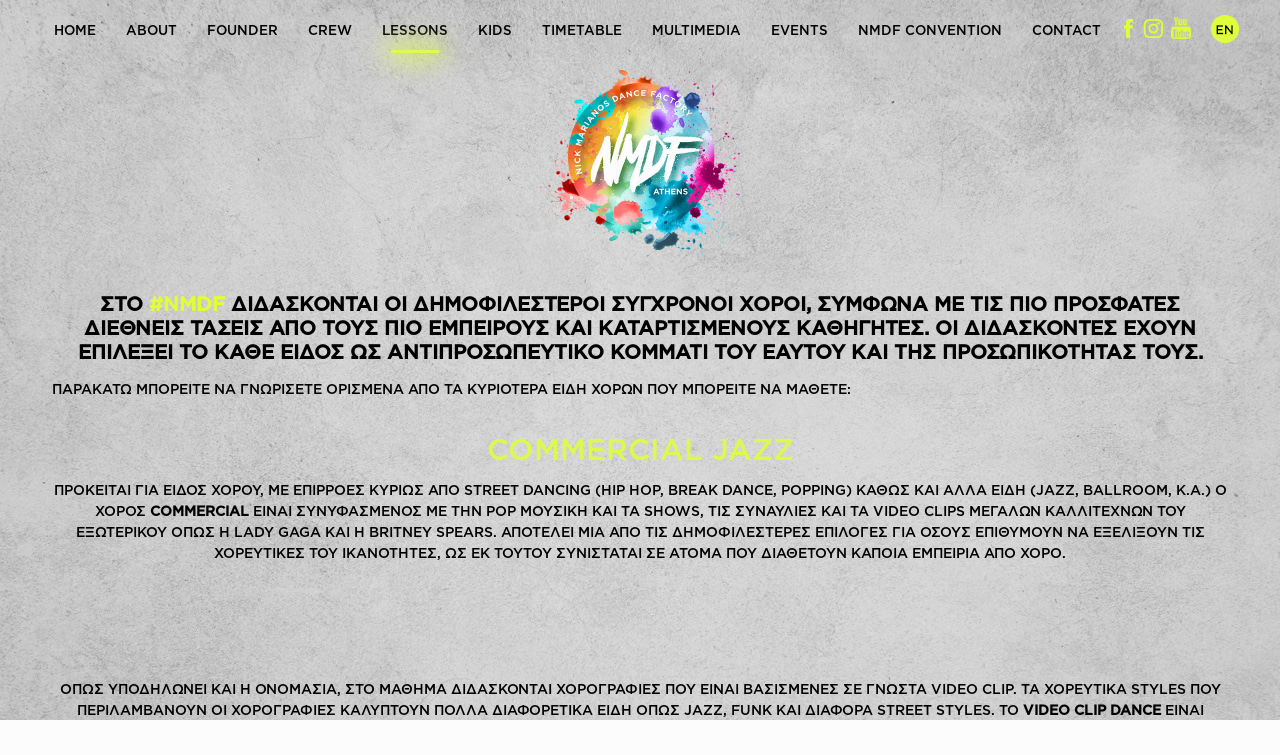

--- FILE ---
content_type: text/html; charset=UTF-8
request_url: https://nmdf.gr/lessons/
body_size: 26277
content:
<!DOCTYPE html>
<html lang="el" class="no-js">

<head>

<meta charset="UTF-8" />
<meta name="description" content="NMDF | Nick Marianos Dance Factory"/>
<meta name="keywords" content="Commercial Dance, High Heels, Dance Hall, Hip Hop, Break Dance, Pole Dancing, Salsa, Yoga Pilates, Modern Dance, Ballet"/>
<meta property="og:image" content="https://nmdf.gr/wp-content/uploads/2017/08/logo.png"/>
<script>
  (function(i,s,o,g,r,a,m){i['GoogleAnalyticsObject']=r;i[r]=i[r]||function(){
  (i[r].q=i[r].q||[]).push(arguments)},i[r].l=1*new Date();a=s.createElement(o),
  m=s.getElementsByTagName(o)[0];a.async=1;a.src=g;m.parentNode.insertBefore(a,m)
  })(window,document,'script','https://www.google-analytics.com/analytics.js','ga');

  ga('create', 'UA-105761673-1', 'auto');
  ga('send', 'pageview');

</script><title>LESSONS &#8211; NMDF</title>
<meta name='robots' content='max-image-preview:large' />
<link rel="alternate" hreflang="el" href="https://nmdf.gr/lessons/" />
<link rel="alternate" hreflang="en-us" href="https://nmdf.gr/lessons/?lang=en" />
<meta name="format-detection" content="telephone=no">
<meta name="viewport" content="width=device-width, initial-scale=1" />
<link rel="shortcut icon" href="https://nmdf.gr/wp-content/uploads/2017/08/favicon.png" type="image/x-icon" />
<link rel='dns-prefetch' href='//fonts.googleapis.com' />
<link rel="alternate" type="application/rss+xml" title="Ροή RSS &raquo; NMDF" href="https://nmdf.gr/feed/" />
<link rel="alternate" type="application/rss+xml" title="Ροή Σχολίων &raquo; NMDF" href="https://nmdf.gr/comments/feed/" />
<script type="text/javascript">
/* <![CDATA[ */
window._wpemojiSettings = {"baseUrl":"https:\/\/s.w.org\/images\/core\/emoji\/14.0.0\/72x72\/","ext":".png","svgUrl":"https:\/\/s.w.org\/images\/core\/emoji\/14.0.0\/svg\/","svgExt":".svg","source":{"concatemoji":"https:\/\/nmdf.gr\/wp-includes\/js\/wp-emoji-release.min.js?ver=6.4.7"}};
/*! This file is auto-generated */
!function(i,n){var o,s,e;function c(e){try{var t={supportTests:e,timestamp:(new Date).valueOf()};sessionStorage.setItem(o,JSON.stringify(t))}catch(e){}}function p(e,t,n){e.clearRect(0,0,e.canvas.width,e.canvas.height),e.fillText(t,0,0);var t=new Uint32Array(e.getImageData(0,0,e.canvas.width,e.canvas.height).data),r=(e.clearRect(0,0,e.canvas.width,e.canvas.height),e.fillText(n,0,0),new Uint32Array(e.getImageData(0,0,e.canvas.width,e.canvas.height).data));return t.every(function(e,t){return e===r[t]})}function u(e,t,n){switch(t){case"flag":return n(e,"\ud83c\udff3\ufe0f\u200d\u26a7\ufe0f","\ud83c\udff3\ufe0f\u200b\u26a7\ufe0f")?!1:!n(e,"\ud83c\uddfa\ud83c\uddf3","\ud83c\uddfa\u200b\ud83c\uddf3")&&!n(e,"\ud83c\udff4\udb40\udc67\udb40\udc62\udb40\udc65\udb40\udc6e\udb40\udc67\udb40\udc7f","\ud83c\udff4\u200b\udb40\udc67\u200b\udb40\udc62\u200b\udb40\udc65\u200b\udb40\udc6e\u200b\udb40\udc67\u200b\udb40\udc7f");case"emoji":return!n(e,"\ud83e\udef1\ud83c\udffb\u200d\ud83e\udef2\ud83c\udfff","\ud83e\udef1\ud83c\udffb\u200b\ud83e\udef2\ud83c\udfff")}return!1}function f(e,t,n){var r="undefined"!=typeof WorkerGlobalScope&&self instanceof WorkerGlobalScope?new OffscreenCanvas(300,150):i.createElement("canvas"),a=r.getContext("2d",{willReadFrequently:!0}),o=(a.textBaseline="top",a.font="600 32px Arial",{});return e.forEach(function(e){o[e]=t(a,e,n)}),o}function t(e){var t=i.createElement("script");t.src=e,t.defer=!0,i.head.appendChild(t)}"undefined"!=typeof Promise&&(o="wpEmojiSettingsSupports",s=["flag","emoji"],n.supports={everything:!0,everythingExceptFlag:!0},e=new Promise(function(e){i.addEventListener("DOMContentLoaded",e,{once:!0})}),new Promise(function(t){var n=function(){try{var e=JSON.parse(sessionStorage.getItem(o));if("object"==typeof e&&"number"==typeof e.timestamp&&(new Date).valueOf()<e.timestamp+604800&&"object"==typeof e.supportTests)return e.supportTests}catch(e){}return null}();if(!n){if("undefined"!=typeof Worker&&"undefined"!=typeof OffscreenCanvas&&"undefined"!=typeof URL&&URL.createObjectURL&&"undefined"!=typeof Blob)try{var e="postMessage("+f.toString()+"("+[JSON.stringify(s),u.toString(),p.toString()].join(",")+"));",r=new Blob([e],{type:"text/javascript"}),a=new Worker(URL.createObjectURL(r),{name:"wpTestEmojiSupports"});return void(a.onmessage=function(e){c(n=e.data),a.terminate(),t(n)})}catch(e){}c(n=f(s,u,p))}t(n)}).then(function(e){for(var t in e)n.supports[t]=e[t],n.supports.everything=n.supports.everything&&n.supports[t],"flag"!==t&&(n.supports.everythingExceptFlag=n.supports.everythingExceptFlag&&n.supports[t]);n.supports.everythingExceptFlag=n.supports.everythingExceptFlag&&!n.supports.flag,n.DOMReady=!1,n.readyCallback=function(){n.DOMReady=!0}}).then(function(){return e}).then(function(){var e;n.supports.everything||(n.readyCallback(),(e=n.source||{}).concatemoji?t(e.concatemoji):e.wpemoji&&e.twemoji&&(t(e.twemoji),t(e.wpemoji)))}))}((window,document),window._wpemojiSettings);
/* ]]> */
</script>
<style id='wp-emoji-styles-inline-css' type='text/css'>

	img.wp-smiley, img.emoji {
		display: inline !important;
		border: none !important;
		box-shadow: none !important;
		height: 1em !important;
		width: 1em !important;
		margin: 0 0.07em !important;
		vertical-align: -0.1em !important;
		background: none !important;
		padding: 0 !important;
	}
</style>
<link rel='stylesheet' id='wp-block-library-css' href='https://nmdf.gr/wp-includes/css/dist/block-library/style.min.css?ver=6.4.7' type='text/css' media='all' />
<style id='classic-theme-styles-inline-css' type='text/css'>
/*! This file is auto-generated */
.wp-block-button__link{color:#fff;background-color:#32373c;border-radius:9999px;box-shadow:none;text-decoration:none;padding:calc(.667em + 2px) calc(1.333em + 2px);font-size:1.125em}.wp-block-file__button{background:#32373c;color:#fff;text-decoration:none}
</style>
<style id='global-styles-inline-css' type='text/css'>
body{--wp--preset--color--black: #000000;--wp--preset--color--cyan-bluish-gray: #abb8c3;--wp--preset--color--white: #ffffff;--wp--preset--color--pale-pink: #f78da7;--wp--preset--color--vivid-red: #cf2e2e;--wp--preset--color--luminous-vivid-orange: #ff6900;--wp--preset--color--luminous-vivid-amber: #fcb900;--wp--preset--color--light-green-cyan: #7bdcb5;--wp--preset--color--vivid-green-cyan: #00d084;--wp--preset--color--pale-cyan-blue: #8ed1fc;--wp--preset--color--vivid-cyan-blue: #0693e3;--wp--preset--color--vivid-purple: #9b51e0;--wp--preset--gradient--vivid-cyan-blue-to-vivid-purple: linear-gradient(135deg,rgba(6,147,227,1) 0%,rgb(155,81,224) 100%);--wp--preset--gradient--light-green-cyan-to-vivid-green-cyan: linear-gradient(135deg,rgb(122,220,180) 0%,rgb(0,208,130) 100%);--wp--preset--gradient--luminous-vivid-amber-to-luminous-vivid-orange: linear-gradient(135deg,rgba(252,185,0,1) 0%,rgba(255,105,0,1) 100%);--wp--preset--gradient--luminous-vivid-orange-to-vivid-red: linear-gradient(135deg,rgba(255,105,0,1) 0%,rgb(207,46,46) 100%);--wp--preset--gradient--very-light-gray-to-cyan-bluish-gray: linear-gradient(135deg,rgb(238,238,238) 0%,rgb(169,184,195) 100%);--wp--preset--gradient--cool-to-warm-spectrum: linear-gradient(135deg,rgb(74,234,220) 0%,rgb(151,120,209) 20%,rgb(207,42,186) 40%,rgb(238,44,130) 60%,rgb(251,105,98) 80%,rgb(254,248,76) 100%);--wp--preset--gradient--blush-light-purple: linear-gradient(135deg,rgb(255,206,236) 0%,rgb(152,150,240) 100%);--wp--preset--gradient--blush-bordeaux: linear-gradient(135deg,rgb(254,205,165) 0%,rgb(254,45,45) 50%,rgb(107,0,62) 100%);--wp--preset--gradient--luminous-dusk: linear-gradient(135deg,rgb(255,203,112) 0%,rgb(199,81,192) 50%,rgb(65,88,208) 100%);--wp--preset--gradient--pale-ocean: linear-gradient(135deg,rgb(255,245,203) 0%,rgb(182,227,212) 50%,rgb(51,167,181) 100%);--wp--preset--gradient--electric-grass: linear-gradient(135deg,rgb(202,248,128) 0%,rgb(113,206,126) 100%);--wp--preset--gradient--midnight: linear-gradient(135deg,rgb(2,3,129) 0%,rgb(40,116,252) 100%);--wp--preset--font-size--small: 13px;--wp--preset--font-size--medium: 20px;--wp--preset--font-size--large: 36px;--wp--preset--font-size--x-large: 42px;--wp--preset--spacing--20: 0.44rem;--wp--preset--spacing--30: 0.67rem;--wp--preset--spacing--40: 1rem;--wp--preset--spacing--50: 1.5rem;--wp--preset--spacing--60: 2.25rem;--wp--preset--spacing--70: 3.38rem;--wp--preset--spacing--80: 5.06rem;--wp--preset--shadow--natural: 6px 6px 9px rgba(0, 0, 0, 0.2);--wp--preset--shadow--deep: 12px 12px 50px rgba(0, 0, 0, 0.4);--wp--preset--shadow--sharp: 6px 6px 0px rgba(0, 0, 0, 0.2);--wp--preset--shadow--outlined: 6px 6px 0px -3px rgba(255, 255, 255, 1), 6px 6px rgba(0, 0, 0, 1);--wp--preset--shadow--crisp: 6px 6px 0px rgba(0, 0, 0, 1);}:where(.is-layout-flex){gap: 0.5em;}:where(.is-layout-grid){gap: 0.5em;}body .is-layout-flow > .alignleft{float: left;margin-inline-start: 0;margin-inline-end: 2em;}body .is-layout-flow > .alignright{float: right;margin-inline-start: 2em;margin-inline-end: 0;}body .is-layout-flow > .aligncenter{margin-left: auto !important;margin-right: auto !important;}body .is-layout-constrained > .alignleft{float: left;margin-inline-start: 0;margin-inline-end: 2em;}body .is-layout-constrained > .alignright{float: right;margin-inline-start: 2em;margin-inline-end: 0;}body .is-layout-constrained > .aligncenter{margin-left: auto !important;margin-right: auto !important;}body .is-layout-constrained > :where(:not(.alignleft):not(.alignright):not(.alignfull)){max-width: var(--wp--style--global--content-size);margin-left: auto !important;margin-right: auto !important;}body .is-layout-constrained > .alignwide{max-width: var(--wp--style--global--wide-size);}body .is-layout-flex{display: flex;}body .is-layout-flex{flex-wrap: wrap;align-items: center;}body .is-layout-flex > *{margin: 0;}body .is-layout-grid{display: grid;}body .is-layout-grid > *{margin: 0;}:where(.wp-block-columns.is-layout-flex){gap: 2em;}:where(.wp-block-columns.is-layout-grid){gap: 2em;}:where(.wp-block-post-template.is-layout-flex){gap: 1.25em;}:where(.wp-block-post-template.is-layout-grid){gap: 1.25em;}.has-black-color{color: var(--wp--preset--color--black) !important;}.has-cyan-bluish-gray-color{color: var(--wp--preset--color--cyan-bluish-gray) !important;}.has-white-color{color: var(--wp--preset--color--white) !important;}.has-pale-pink-color{color: var(--wp--preset--color--pale-pink) !important;}.has-vivid-red-color{color: var(--wp--preset--color--vivid-red) !important;}.has-luminous-vivid-orange-color{color: var(--wp--preset--color--luminous-vivid-orange) !important;}.has-luminous-vivid-amber-color{color: var(--wp--preset--color--luminous-vivid-amber) !important;}.has-light-green-cyan-color{color: var(--wp--preset--color--light-green-cyan) !important;}.has-vivid-green-cyan-color{color: var(--wp--preset--color--vivid-green-cyan) !important;}.has-pale-cyan-blue-color{color: var(--wp--preset--color--pale-cyan-blue) !important;}.has-vivid-cyan-blue-color{color: var(--wp--preset--color--vivid-cyan-blue) !important;}.has-vivid-purple-color{color: var(--wp--preset--color--vivid-purple) !important;}.has-black-background-color{background-color: var(--wp--preset--color--black) !important;}.has-cyan-bluish-gray-background-color{background-color: var(--wp--preset--color--cyan-bluish-gray) !important;}.has-white-background-color{background-color: var(--wp--preset--color--white) !important;}.has-pale-pink-background-color{background-color: var(--wp--preset--color--pale-pink) !important;}.has-vivid-red-background-color{background-color: var(--wp--preset--color--vivid-red) !important;}.has-luminous-vivid-orange-background-color{background-color: var(--wp--preset--color--luminous-vivid-orange) !important;}.has-luminous-vivid-amber-background-color{background-color: var(--wp--preset--color--luminous-vivid-amber) !important;}.has-light-green-cyan-background-color{background-color: var(--wp--preset--color--light-green-cyan) !important;}.has-vivid-green-cyan-background-color{background-color: var(--wp--preset--color--vivid-green-cyan) !important;}.has-pale-cyan-blue-background-color{background-color: var(--wp--preset--color--pale-cyan-blue) !important;}.has-vivid-cyan-blue-background-color{background-color: var(--wp--preset--color--vivid-cyan-blue) !important;}.has-vivid-purple-background-color{background-color: var(--wp--preset--color--vivid-purple) !important;}.has-black-border-color{border-color: var(--wp--preset--color--black) !important;}.has-cyan-bluish-gray-border-color{border-color: var(--wp--preset--color--cyan-bluish-gray) !important;}.has-white-border-color{border-color: var(--wp--preset--color--white) !important;}.has-pale-pink-border-color{border-color: var(--wp--preset--color--pale-pink) !important;}.has-vivid-red-border-color{border-color: var(--wp--preset--color--vivid-red) !important;}.has-luminous-vivid-orange-border-color{border-color: var(--wp--preset--color--luminous-vivid-orange) !important;}.has-luminous-vivid-amber-border-color{border-color: var(--wp--preset--color--luminous-vivid-amber) !important;}.has-light-green-cyan-border-color{border-color: var(--wp--preset--color--light-green-cyan) !important;}.has-vivid-green-cyan-border-color{border-color: var(--wp--preset--color--vivid-green-cyan) !important;}.has-pale-cyan-blue-border-color{border-color: var(--wp--preset--color--pale-cyan-blue) !important;}.has-vivid-cyan-blue-border-color{border-color: var(--wp--preset--color--vivid-cyan-blue) !important;}.has-vivid-purple-border-color{border-color: var(--wp--preset--color--vivid-purple) !important;}.has-vivid-cyan-blue-to-vivid-purple-gradient-background{background: var(--wp--preset--gradient--vivid-cyan-blue-to-vivid-purple) !important;}.has-light-green-cyan-to-vivid-green-cyan-gradient-background{background: var(--wp--preset--gradient--light-green-cyan-to-vivid-green-cyan) !important;}.has-luminous-vivid-amber-to-luminous-vivid-orange-gradient-background{background: var(--wp--preset--gradient--luminous-vivid-amber-to-luminous-vivid-orange) !important;}.has-luminous-vivid-orange-to-vivid-red-gradient-background{background: var(--wp--preset--gradient--luminous-vivid-orange-to-vivid-red) !important;}.has-very-light-gray-to-cyan-bluish-gray-gradient-background{background: var(--wp--preset--gradient--very-light-gray-to-cyan-bluish-gray) !important;}.has-cool-to-warm-spectrum-gradient-background{background: var(--wp--preset--gradient--cool-to-warm-spectrum) !important;}.has-blush-light-purple-gradient-background{background: var(--wp--preset--gradient--blush-light-purple) !important;}.has-blush-bordeaux-gradient-background{background: var(--wp--preset--gradient--blush-bordeaux) !important;}.has-luminous-dusk-gradient-background{background: var(--wp--preset--gradient--luminous-dusk) !important;}.has-pale-ocean-gradient-background{background: var(--wp--preset--gradient--pale-ocean) !important;}.has-electric-grass-gradient-background{background: var(--wp--preset--gradient--electric-grass) !important;}.has-midnight-gradient-background{background: var(--wp--preset--gradient--midnight) !important;}.has-small-font-size{font-size: var(--wp--preset--font-size--small) !important;}.has-medium-font-size{font-size: var(--wp--preset--font-size--medium) !important;}.has-large-font-size{font-size: var(--wp--preset--font-size--large) !important;}.has-x-large-font-size{font-size: var(--wp--preset--font-size--x-large) !important;}
.wp-block-navigation a:where(:not(.wp-element-button)){color: inherit;}
:where(.wp-block-post-template.is-layout-flex){gap: 1.25em;}:where(.wp-block-post-template.is-layout-grid){gap: 1.25em;}
:where(.wp-block-columns.is-layout-flex){gap: 2em;}:where(.wp-block-columns.is-layout-grid){gap: 2em;}
.wp-block-pullquote{font-size: 1.5em;line-height: 1.6;}
</style>
<link rel='stylesheet' id='wpml-menu-item-0-css' href='//nmdf.gr/wp-content/plugins/sitepress-multilingual-cms/templates/language-switchers/menu-item/style.min.css?ver=1' type='text/css' media='all' />
<style id='wpml-menu-item-0-inline-css' type='text/css'>
.wpml-ls-display{display:inline!important;}
</style>
<link rel='stylesheet' id='mfn-be-css' href='https://nmdf.gr/wp-content/themes/betheme/css/be.css?ver=25.0.3' type='text/css' media='all' />
<link rel='stylesheet' id='mfn-animations-css' href='https://nmdf.gr/wp-content/themes/betheme/assets/animations/animations.min.css?ver=25.0.3' type='text/css' media='all' />
<link rel='stylesheet' id='mfn-font-awesome-css' href='https://nmdf.gr/wp-content/themes/betheme/fonts/fontawesome/fontawesome.css?ver=25.0.3' type='text/css' media='all' />
<link rel='stylesheet' id='mfn-jplayer-css' href='https://nmdf.gr/wp-content/themes/betheme/assets/jplayer/css/jplayer.blue.monday.css?ver=25.0.3' type='text/css' media='all' />
<link rel='stylesheet' id='mfn-responsive-css' href='https://nmdf.gr/wp-content/themes/betheme/css/responsive.css?ver=25.0.3' type='text/css' media='all' />
<link rel='stylesheet' id='mfn-fonts-css' href='https://fonts.googleapis.com/css?family=Dancing+Script%3A1%2C400%2C600%2C700&#038;display=swap&#038;ver=6.4.7' type='text/css' media='all' />
<link rel='stylesheet' id='js_composer_front-css' href='https://nmdf.gr/wp-content/plugins/js_composer/assets/css/js_composer.min.css?ver=6.7.0' type='text/css' media='all' />
<style id='mfn-dynamic-inline-css' type='text/css'>
@font-face{font-family:"Gotham";src:;font-weight:normal;font-style:normal}
html{background-image:url(https://nmdf.gr/wp-content/uploads/2018/08/BACKGROUND.jpg);background-repeat:no-repeat;background-position:center top;background-attachment:fixed}body:not(.template-slider) #Header_wrapper{background-image:url(https://nmdf.gr/wp-content/uploads/2017/08/logo.png);background-repeat:no-repeat;background-position:center top}@media only screen and (min-width: 1921px){html{background-size:cover}}
html{background-color: #FCFCFC;}#Wrapper,#Content{background-color: #FCFCFC;}body:not(.template-slider) #Header{min-height: 70px;}body.header-below:not(.template-slider) #Header{padding-top: 70px;}body, button, span.date_label, .timeline_items li h3 span, input[type="submit"], input[type="reset"], input[type="button"],input[type="text"], input[type="password"], input[type="tel"], input[type="email"], textarea, select, .offer_li .title h3 {font-family: "Gotham", Helvetica, Arial, sans-serif;}#menu > ul > li > a, a.action_button, #overlay-menu ul li a {font-family: "Gotham", Helvetica, Arial, sans-serif;}#Subheader .title {font-family: "Gotham", Helvetica, Arial, sans-serif;}h1, h2, h3, h4, .text-logo #logo {font-family: "Dancing Script", Helvetica, Arial, sans-serif;}h5, h6 {font-family: "Gotham", Helvetica, Arial, sans-serif;}blockquote {font-family: "Gotham", Helvetica, Arial, sans-serif;}.chart_box .chart .num, .counter .desc_wrapper .number-wrapper, .how_it_works .image .number,.pricing-box .plan-header .price, .quick_fact .number-wrapper, .woocommerce .product div.entry-summary .price {font-family: "Gotham", Helvetica, Arial, sans-serif;}body {font-size: 14px;line-height: 21px;font-weight: 200;letter-spacing: 0px;}.big {font-size: 20px;line-height: 28px;font-weight: 200;letter-spacing: 0px;}#menu > ul > li > a, a.action_button, #overlay-menu ul li a{font-size: 16px;font-weight: 200;letter-spacing: 0px;}#overlay-menu ul li a{line-height: 24px;}#Subheader .title {font-size: 25px;line-height: 25px;font-weight: 200;letter-spacing: 0px;}h1, .text-logo #logo {font-size: 30px;line-height: 30px;font-weight: 200;letter-spacing: 0px;}h2 {font-size: 30px;line-height: 30px;font-weight: 200;letter-spacing: 0px;}h3, .woocommerce ul.products li.product h3 {font-size: 30px;line-height: 30px;font-weight: 200;letter-spacing: 0px;}h4 {font-size: 30px;line-height: 34px;font-weight: 200;letter-spacing: 0px;}h5 {font-size: 20px;line-height: 24px;font-weight: 200;letter-spacing: 0px;}h6 {font-size: 16px;line-height: 21px;font-weight: 200;letter-spacing: 0px;}#Intro .intro-title {font-size: 70px;line-height: 70px;font-weight: 200;letter-spacing: 0px;}.with_aside .sidebar.columns {width: 23%;}.with_aside .sections_group {width: 77%;}.aside_both .sidebar.columns {width: 18%;}.aside_both .sidebar.sidebar-1{margin-left: -82%;}.aside_both .sections_group {width: 64%;margin-left: 18%;}@media only screen and (min-width:1240px){#Wrapper, .with_aside .content_wrapper {max-width: 1220px;}.section_wrapper, .container {max-width: 1200px;}.layout-boxed.header-boxed #Top_bar.is-sticky{max-width: 1220px;}}@media only screen and (max-width: 767px){.section_wrapper,.container,.four.columns .widget-area { max-width: 700px !important; }}.button-default .button, .button-flat .button, .button-round .button {background-color: #f7f7f7;color: #747474;}.button-stroke .button {border-color: #f7f7f7;color: #747474;}.button-stroke .button:hover{background-color: #f7f7f7;color: #fff;}.button-default .button_theme, .button-default button,.button-default input[type="button"], .button-default input[type="reset"], .button-default input[type="submit"],.button-flat .button_theme, .button-flat button,.button-flat input[type="button"], .button-flat input[type="reset"], .button-flat input[type="submit"],.button-round .button_theme, .button-round button,.button-round input[type="button"], .button-round input[type="reset"], .button-round input[type="submit"],.woocommerce #respond input#submit,.woocommerce a.button:not(.default),.woocommerce button.button,.woocommerce input.button,.woocommerce #respond input#submit:hover, .woocommerce a.button:hover, .woocommerce button.button:hover, .woocommerce input.button:hover{color: #000000;}.button-stroke .button_theme:hover,.button-stroke button:hover, .button-stroke input[type="submit"]:hover, .button-stroke input[type="reset"]:hover, .button-stroke input[type="button"]:hover,.button-stroke .woocommerce #respond input#submit:hover,.button-stroke .woocommerce a.button:not(.default):hover,.button-stroke .woocommerce button.button:hover,.button-stroke.woocommerce input.button:hover {color: #000000 !important;}.button-stroke .button_theme:hover .button_icon i{color: #000000 !important;}.button-default .single_add_to_cart_button, .button-flat .single_add_to_cart_button, .button-round .single_add_to_cart_button,.button-default .woocommerce .button:disabled, .button-flat .woocommerce .button:disabled, .button-round .woocommerce .button:disabled,.button-default .woocommerce .button.alt .button-flat .woocommerce .button.alt, .button-round .woocommerce .button.alt,.button-default a.remove, .button-flat a.remove, .button-round a.remove{color: #000000!important;}.action_button, .action_button:hover{background-color: #f7f7f7;color: #000000;}.button-stroke a.action_button{border-color: #f7f7f7;}.button-stroke a.action_button:hover{background-color: #f7f7f7!important;}.footer_button{color: #000000!important;background-color:transparent;box-shadow:none!important;}.footer_button:after{display:none!important;}.button-custom .button,.button-custom .action_button,.button-custom .footer_button,.button-custom button,.button-custom input[type="button"],.button-custom input[type="reset"],.button-custom input[type="submit"],.button-custom .woocommerce #respond input#submit,.button-custom .woocommerce a.button,.button-custom .woocommerce button.button,.button-custom .woocommerce input.button{font-family: Arial;font-size: 14px;line-height: 14px;font-weight: 400;letter-spacing: 0px;padding: 12px 20px 12px 20px;border-width: 0px;border-radius: 0px;}.button-custom .button{color: #626262;background-color: #dbdddf;border-color: transparent;}.button-custom .button:hover{color: #626262;background-color: #d3d3d3;border-color: transparent;}.button-custom .button_theme,.button-custom button,.button-custom input[type="button"],.button-custom input[type="reset"],.button-custom input[type="submit"],.button-custom .woocommerce #respond input#submit,.button-custom .woocommerce a.button:not(.default),.button-custom .woocommerce button.button,.button-custom .woocommerce input.button{color: #ffffff;background-color: #0095eb;border-color: transparent;}.button-custom .button_theme:hover,.button-custom button:hover,.button-custom input[type="button"]:hover,.button-custom input[type="reset"]:hover,.button-custom input[type="submit"]:hover,.button-custom .woocommerce #respond input#submit:hover,.button-custom .woocommerce a.button:not(.default):hover,.button-custom .woocommerce button.button:hover,.button-custom .woocommerce input.button:hover{color: #ffffff;background-color: #007cc3;border-color: transparent;}.button-custom .action_button{color: #626262;background-color: #dbdddf;border-color: transparent;}.button-custom .action_button:hover{color: #626262;background-color: #d3d3d3;border-color: transparent;}.button-custom .single_add_to_cart_button,.button-custom .woocommerce .button:disabled,.button-custom .woocommerce .button.alt,.button-custom a.remove{line-height: 14px!important;padding: 12px 20px 12px 20px!important;color: #ffffff!important;background-color: #0095eb!important;}.button-custom .single_add_to_cart_button:hover,.button-custom .woocommerce .button:disabled:hover,.button-custom .woocommerce .button.alt:hover,.button-custom a.remove:hover{color: #ffffff!important;background-color: #007cc3!important;}#Top_bar #logo,.header-fixed #Top_bar #logo,.header-plain #Top_bar #logo,.header-transparent #Top_bar #logo {height: 106px;line-height: 106px;padding: 30px 0;}.logo-overflow #Top_bar:not(.is-sticky) .logo {height: 166px;}#Top_bar .menu > li > a {padding: 53px 0;}.menu-highlight:not(.header-creative) #Top_bar .menu > li > a {margin: 58px 0;}.header-plain:not(.menu-highlight) #Top_bar .menu > li > a span:not(.description) {line-height: 166px;}.header-fixed #Top_bar .menu > li > a {padding: 68px 0;}@media only screen and (max-width: 767px){.mobile-header-mini #Top_bar #logo{height:50px!important;line-height:50px!important;margin:5px 0;}}.twentytwenty-before-label::before{content:"Before"}.twentytwenty-after-label::before{content:"After"}#Side_slide{right:-250px;width:250px;}#Side_slide.left{left:-250px;}.blog-teaser li .desc-wrapper .desc{background-position-y:-1px;}@media only screen and ( max-width: 767px ){}@media only screen and (min-width: 1240px){body:not(.header-simple) #Top_bar #menu{display:block!important}.tr-menu #Top_bar #menu{background:none!important}#Top_bar .menu > li > ul.mfn-megamenu{width:984px}#Top_bar .menu > li > ul.mfn-megamenu > li{float:left}#Top_bar .menu > li > ul.mfn-megamenu > li.mfn-megamenu-cols-1{width:100%}#Top_bar .menu > li > ul.mfn-megamenu > li.mfn-megamenu-cols-2{width:50%}#Top_bar .menu > li > ul.mfn-megamenu > li.mfn-megamenu-cols-3{width:33.33%}#Top_bar .menu > li > ul.mfn-megamenu > li.mfn-megamenu-cols-4{width:25%}#Top_bar .menu > li > ul.mfn-megamenu > li.mfn-megamenu-cols-5{width:20%}#Top_bar .menu > li > ul.mfn-megamenu > li.mfn-megamenu-cols-6{width:16.66%}#Top_bar .menu > li > ul.mfn-megamenu > li > ul{display:block!important;position:inherit;left:auto;top:auto;border-width:0 1px 0 0}#Top_bar .menu > li > ul.mfn-megamenu > li:last-child > ul{border:0}#Top_bar .menu > li > ul.mfn-megamenu > li > ul li{width:auto}#Top_bar .menu > li > ul.mfn-megamenu a.mfn-megamenu-title{text-transform:uppercase;font-weight:400;background:none}#Top_bar .menu > li > ul.mfn-megamenu a .menu-arrow{display:none}.menuo-right #Top_bar .menu > li > ul.mfn-megamenu{left:auto;right:0}.menuo-right #Top_bar .menu > li > ul.mfn-megamenu-bg{box-sizing:border-box}#Top_bar .menu > li > ul.mfn-megamenu-bg{padding:20px 166px 20px 20px;background-repeat:no-repeat;background-position:right bottom}.rtl #Top_bar .menu > li > ul.mfn-megamenu-bg{padding-left:166px;padding-right:20px;background-position:left bottom}#Top_bar .menu > li > ul.mfn-megamenu-bg > li{background:none}#Top_bar .menu > li > ul.mfn-megamenu-bg > li a{border:none}#Top_bar .menu > li > ul.mfn-megamenu-bg > li > ul{background:none!important;-webkit-box-shadow:0 0 0 0;-moz-box-shadow:0 0 0 0;box-shadow:0 0 0 0}.mm-vertical #Top_bar .container{position:relative;}.mm-vertical #Top_bar .top_bar_left{position:static;}.mm-vertical #Top_bar .menu > li ul{box-shadow:0 0 0 0 transparent!important;background-image:none;}.mm-vertical #Top_bar .menu > li > ul.mfn-megamenu{width:98%!important;margin:0 1%;padding:20px 0;}.mm-vertical.header-plain #Top_bar .menu > li > ul.mfn-megamenu{width:100%!important;margin:0;}.mm-vertical #Top_bar .menu > li > ul.mfn-megamenu > li{display:table-cell;float:none!important;width:10%;padding:0 15px;border-right:1px solid rgba(0, 0, 0, 0.05);}.mm-vertical #Top_bar .menu > li > ul.mfn-megamenu > li:last-child{border-right-width:0}.mm-vertical #Top_bar .menu > li > ul.mfn-megamenu > li.hide-border{border-right-width:0}.mm-vertical #Top_bar .menu > li > ul.mfn-megamenu > li a{border-bottom-width:0;padding:9px 15px;line-height:120%;}.mm-vertical #Top_bar .menu > li > ul.mfn-megamenu a.mfn-megamenu-title{font-weight:700;}.rtl .mm-vertical #Top_bar .menu > li > ul.mfn-megamenu > li:first-child{border-right-width:0}.rtl .mm-vertical #Top_bar .menu > li > ul.mfn-megamenu > li:last-child{border-right-width:1px}.header-plain:not(.menuo-right) #Header .top_bar_left{width:auto!important}.header-stack.header-center #Top_bar #menu{display:inline-block!important}.header-simple #Top_bar #menu{display:none;height:auto;width:300px;bottom:auto;top:100%;right:1px;position:absolute;margin:0}.header-simple #Header a.responsive-menu-toggle{display:block;right:10px}.header-simple #Top_bar #menu > ul{width:100%;float:left}.header-simple #Top_bar #menu ul li{width:100%;padding-bottom:0;border-right:0;position:relative}.header-simple #Top_bar #menu ul li a{padding:0 20px;margin:0;display:block;height:auto;line-height:normal;border:none}.header-simple #Top_bar #menu ul li a:after{display:none}.header-simple #Top_bar #menu ul li a span{border:none;line-height:44px;display:inline;padding:0}.header-simple #Top_bar #menu ul li.submenu .menu-toggle{display:block;position:absolute;right:0;top:0;width:44px;height:44px;line-height:44px;font-size:30px;font-weight:300;text-align:center;cursor:pointer;color:#444;opacity:0.33;}.header-simple #Top_bar #menu ul li.submenu .menu-toggle:after{content:"+"}.header-simple #Top_bar #menu ul li.hover > .menu-toggle:after{content:"-"}.header-simple #Top_bar #menu ul li.hover a{border-bottom:0}.header-simple #Top_bar #menu ul.mfn-megamenu li .menu-toggle{display:none}.header-simple #Top_bar #menu ul li ul{position:relative!important;left:0!important;top:0;padding:0;margin:0!important;width:auto!important;background-image:none}.header-simple #Top_bar #menu ul li ul li{width:100%!important;display:block;padding:0;}.header-simple #Top_bar #menu ul li ul li a{padding:0 20px 0 30px}.header-simple #Top_bar #menu ul li ul li a .menu-arrow{display:none}.header-simple #Top_bar #menu ul li ul li a span{padding:0}.header-simple #Top_bar #menu ul li ul li a span:after{display:none!important}.header-simple #Top_bar .menu > li > ul.mfn-megamenu a.mfn-megamenu-title{text-transform:uppercase;font-weight:400}.header-simple #Top_bar .menu > li > ul.mfn-megamenu > li > ul{display:block!important;position:inherit;left:auto;top:auto}.header-simple #Top_bar #menu ul li ul li ul{border-left:0!important;padding:0;top:0}.header-simple #Top_bar #menu ul li ul li ul li a{padding:0 20px 0 40px}.rtl.header-simple #Top_bar #menu{left:1px;right:auto}.rtl.header-simple #Top_bar a.responsive-menu-toggle{left:10px;right:auto}.rtl.header-simple #Top_bar #menu ul li.submenu .menu-toggle{left:0;right:auto}.rtl.header-simple #Top_bar #menu ul li ul{left:auto!important;right:0!important}.rtl.header-simple #Top_bar #menu ul li ul li a{padding:0 30px 0 20px}.rtl.header-simple #Top_bar #menu ul li ul li ul li a{padding:0 40px 0 20px}.menu-highlight #Top_bar .menu > li{margin:0 2px}.menu-highlight:not(.header-creative) #Top_bar .menu > li > a{margin:20px 0;padding:0;-webkit-border-radius:5px;border-radius:5px}.menu-highlight #Top_bar .menu > li > a:after{display:none}.menu-highlight #Top_bar .menu > li > a span:not(.description){line-height:50px}.menu-highlight #Top_bar .menu > li > a span.description{display:none}.menu-highlight.header-stack #Top_bar .menu > li > a{margin:10px 0!important}.menu-highlight.header-stack #Top_bar .menu > li > a span:not(.description){line-height:40px}.menu-highlight.header-transparent #Top_bar .menu > li > a{margin:5px 0}.menu-highlight.header-simple #Top_bar #menu ul li,.menu-highlight.header-creative #Top_bar #menu ul li{margin:0}.menu-highlight.header-simple #Top_bar #menu ul li > a,.menu-highlight.header-creative #Top_bar #menu ul li > a{-webkit-border-radius:0;border-radius:0}.menu-highlight:not(.header-fixed):not(.header-simple) #Top_bar.is-sticky .menu > li > a{margin:10px 0!important;padding:5px 0!important}.menu-highlight:not(.header-fixed):not(.header-simple) #Top_bar.is-sticky .menu > li > a span{line-height:30px!important}.header-modern.menu-highlight.menuo-right .menu_wrapper{margin-right:20px}.menu-line-below #Top_bar .menu > li > a:after{top:auto;bottom:-4px}.menu-line-below #Top_bar.is-sticky .menu > li > a:after{top:auto;bottom:-4px}.menu-line-below-80 #Top_bar:not(.is-sticky) .menu > li > a:after{height:4px;left:10%;top:50%;margin-top:20px;width:80%}.menu-line-below-80-1 #Top_bar:not(.is-sticky) .menu > li > a:after{height:1px;left:10%;top:50%;margin-top:20px;width:80%}.menu-link-color #Top_bar .menu > li > a:after{display:none!important}.menu-arrow-top #Top_bar .menu > li > a:after{background:none repeat scroll 0 0 rgba(0,0,0,0)!important;border-color:#ccc transparent transparent;border-style:solid;border-width:7px 7px 0;display:block;height:0;left:50%;margin-left:-7px;top:0!important;width:0}.menu-arrow-top #Top_bar.is-sticky .menu > li > a:after{top:0!important}.menu-arrow-bottom #Top_bar .menu > li > a:after{background:none!important;border-color:transparent transparent #ccc;border-style:solid;border-width:0 7px 7px;display:block;height:0;left:50%;margin-left:-7px;top:auto;bottom:0;width:0}.menu-arrow-bottom #Top_bar.is-sticky .menu > li > a:after{top:auto;bottom:0}.menuo-no-borders #Top_bar .menu > li > a span{border-width:0!important}.menuo-no-borders #Header_creative #Top_bar .menu > li > a span{border-bottom-width:0}.menuo-no-borders.header-plain #Top_bar a#header_cart,.menuo-no-borders.header-plain #Top_bar a#search_button,.menuo-no-borders.header-plain #Top_bar .wpml-languages,.menuo-no-borders.header-plain #Top_bar a.action_button{border-width:0}.menuo-right #Top_bar .menu_wrapper{float:right}.menuo-right.header-stack:not(.header-center) #Top_bar .menu_wrapper{margin-right:150px}body.header-creative{padding-left:50px}body.header-creative.header-open{padding-left:250px}body.error404,body.under-construction,body.template-blank,body.under-construction.header-rtl.header-creative.header-open{padding-left:0!important;padding-right:0!important}.header-creative.footer-fixed #Footer,.header-creative.footer-sliding #Footer,.header-creative.footer-stick #Footer.is-sticky{box-sizing:border-box;padding-left:50px;}.header-open.footer-fixed #Footer,.header-open.footer-sliding #Footer,.header-creative.footer-stick #Footer.is-sticky{padding-left:250px;}.header-rtl.header-creative.footer-fixed #Footer,.header-rtl.header-creative.footer-sliding #Footer,.header-rtl.header-creative.footer-stick #Footer.is-sticky{padding-left:0;padding-right:50px;}.header-rtl.header-open.footer-fixed #Footer,.header-rtl.header-open.footer-sliding #Footer,.header-rtl.header-creative.footer-stick #Footer.is-sticky{padding-right:250px;}#Header_creative{background-color:#fff;position:fixed;width:250px;height:100%;left:-200px;top:0;z-index:9002;-webkit-box-shadow:2px 0 4px 2px rgba(0,0,0,.15);box-shadow:2px 0 4px 2px rgba(0,0,0,.15)}#Header_creative .container{width:100%}#Header_creative .creative-wrapper{opacity:0;margin-right:50px}#Header_creative a.creative-menu-toggle{display:block;width:34px;height:34px;line-height:34px;font-size:22px;text-align:center;position:absolute;top:10px;right:8px;border-radius:3px}.admin-bar #Header_creative a.creative-menu-toggle{top:42px}#Header_creative #Top_bar{position:static;width:100%}#Header_creative #Top_bar .top_bar_left{width:100%!important;float:none}#Header_creative #Top_bar .logo{float:none;text-align:center;margin:15px 0}#Header_creative #Top_bar #menu{background-color:transparent}#Header_creative #Top_bar .menu_wrapper{float:none;margin:0 0 30px}#Header_creative #Top_bar .menu > li{width:100%;float:none;position:relative}#Header_creative #Top_bar .menu > li > a{padding:0;text-align:center}#Header_creative #Top_bar .menu > li > a:after{display:none}#Header_creative #Top_bar .menu > li > a span{border-right:0;border-bottom-width:1px;line-height:38px}#Header_creative #Top_bar .menu li ul{left:100%;right:auto;top:0;box-shadow:2px 2px 2px 0 rgba(0,0,0,0.03);-webkit-box-shadow:2px 2px 2px 0 rgba(0,0,0,0.03)}#Header_creative #Top_bar .menu > li > ul.mfn-megamenu{margin:0;width:700px!important;}#Header_creative #Top_bar .menu > li > ul.mfn-megamenu > li > ul{left:0}#Header_creative #Top_bar .menu li ul li a{padding-top:9px;padding-bottom:8px}#Header_creative #Top_bar .menu li ul li ul{top:0}#Header_creative #Top_bar .menu > li > a span.description{display:block;font-size:13px;line-height:28px!important;clear:both}#Header_creative #Top_bar .top_bar_right{width:100%!important;float:none;height:auto;margin-bottom:35px;text-align:center;padding:0 20px;top:0;-webkit-box-sizing:border-box;-moz-box-sizing:border-box;box-sizing:border-box}#Header_creative #Top_bar .top_bar_right:before{content:none}#Header_creative #Top_bar .top_bar_right .top_bar_right_wrapper{flex-wrap:wrap;justify-content:center}#Header_creative #Top_bar .top_bar_right .top-bar-right-icon,#Header_creative #Top_bar .top_bar_right .wpml-languages,#Header_creative #Top_bar .top_bar_right .top-bar-right-button,#Header_creative #Top_bar .top_bar_right .top-bar-right-input{min-height:30px;margin:5px}#Header_creative #Top_bar .search_wrapper{left:100%;top:auto}#Header_creative #Top_bar .banner_wrapper{display:block;text-align:center}#Header_creative #Top_bar .banner_wrapper img{max-width:100%;height:auto;display:inline-block}#Header_creative #Action_bar{display:none;position:absolute;bottom:0;top:auto;clear:both;padding:0 20px;box-sizing:border-box}#Header_creative #Action_bar .contact_details{text-align:center;margin-bottom:20px}#Header_creative #Action_bar .contact_details li{padding:0}#Header_creative #Action_bar .social{float:none;text-align:center;padding:5px 0 15px}#Header_creative #Action_bar .social li{margin-bottom:2px}#Header_creative #Action_bar .social-menu{float:none;text-align:center}#Header_creative #Action_bar .social-menu li{border-color:rgba(0,0,0,.1)}#Header_creative .social li a{color:rgba(0,0,0,.5)}#Header_creative .social li a:hover{color:#000}#Header_creative .creative-social{position:absolute;bottom:10px;right:0;width:50px}#Header_creative .creative-social li{display:block;float:none;width:100%;text-align:center;margin-bottom:5px}.header-creative .fixed-nav.fixed-nav-prev{margin-left:50px}.header-creative.header-open .fixed-nav.fixed-nav-prev{margin-left:250px}.menuo-last #Header_creative #Top_bar .menu li.last ul{top:auto;bottom:0}.header-open #Header_creative{left:0}.header-open #Header_creative .creative-wrapper{opacity:1;margin:0!important;}.header-open #Header_creative .creative-menu-toggle,.header-open #Header_creative .creative-social{display:none}.header-open #Header_creative #Action_bar{display:block}body.header-rtl.header-creative{padding-left:0;padding-right:50px}.header-rtl #Header_creative{left:auto;right:-200px}.header-rtl #Header_creative .creative-wrapper{margin-left:50px;margin-right:0}.header-rtl #Header_creative a.creative-menu-toggle{left:8px;right:auto}.header-rtl #Header_creative .creative-social{left:0;right:auto}.header-rtl #Footer #back_to_top.sticky{right:125px}.header-rtl #popup_contact{right:70px}.header-rtl #Header_creative #Top_bar .menu li ul{left:auto;right:100%}.header-rtl #Header_creative #Top_bar .search_wrapper{left:auto;right:100%;}.header-rtl .fixed-nav.fixed-nav-prev{margin-left:0!important}.header-rtl .fixed-nav.fixed-nav-next{margin-right:50px}body.header-rtl.header-creative.header-open{padding-left:0;padding-right:250px!important}.header-rtl.header-open #Header_creative{left:auto;right:0}.header-rtl.header-open #Footer #back_to_top.sticky{right:325px}.header-rtl.header-open #popup_contact{right:270px}.header-rtl.header-open .fixed-nav.fixed-nav-next{margin-right:250px}#Header_creative.active{left:-1px;}.header-rtl #Header_creative.active{left:auto;right:-1px;}#Header_creative.active .creative-wrapper{opacity:1;margin:0}.header-creative .vc_row[data-vc-full-width]{padding-left:50px}.header-creative.header-open .vc_row[data-vc-full-width]{padding-left:250px}.header-open .vc_parallax .vc_parallax-inner { left:auto; width: calc(100% - 250px); }.header-open.header-rtl .vc_parallax .vc_parallax-inner { left:0; right:auto; }#Header_creative.scroll{height:100%;overflow-y:auto}#Header_creative.scroll:not(.dropdown) .menu li ul{display:none!important}#Header_creative.scroll #Action_bar{position:static}#Header_creative.dropdown{outline:none}#Header_creative.dropdown #Top_bar .menu_wrapper{float:left}#Header_creative.dropdown #Top_bar #menu ul li{position:relative;float:left}#Header_creative.dropdown #Top_bar #menu ul li a:after{display:none}#Header_creative.dropdown #Top_bar #menu ul li a span{line-height:38px;padding:0}#Header_creative.dropdown #Top_bar #menu ul li.submenu .menu-toggle{display:block;position:absolute;right:0;top:0;width:38px;height:38px;line-height:38px;font-size:26px;font-weight:300;text-align:center;cursor:pointer;color:#444;opacity:0.33;}#Header_creative.dropdown #Top_bar #menu ul li.submenu .menu-toggle:after{content:"+"}#Header_creative.dropdown #Top_bar #menu ul li.hover > .menu-toggle:after{content:"-"}#Header_creative.dropdown #Top_bar #menu ul li.hover a{border-bottom:0}#Header_creative.dropdown #Top_bar #menu ul.mfn-megamenu li .menu-toggle{display:none}#Header_creative.dropdown #Top_bar #menu ul li ul{position:relative!important;left:0!important;top:0;padding:0;margin-left:0!important;width:auto!important;background-image:none}#Header_creative.dropdown #Top_bar #menu ul li ul li{width:100%!important}#Header_creative.dropdown #Top_bar #menu ul li ul li a{padding:0 10px;text-align:center}#Header_creative.dropdown #Top_bar #menu ul li ul li a .menu-arrow{display:none}#Header_creative.dropdown #Top_bar #menu ul li ul li a span{padding:0}#Header_creative.dropdown #Top_bar #menu ul li ul li a span:after{display:none!important}#Header_creative.dropdown #Top_bar .menu > li > ul.mfn-megamenu a.mfn-megamenu-title{text-transform:uppercase;font-weight:400}#Header_creative.dropdown #Top_bar .menu > li > ul.mfn-megamenu > li > ul{display:block!important;position:inherit;left:auto;top:auto}#Header_creative.dropdown #Top_bar #menu ul li ul li ul{border-left:0!important;padding:0;top:0}#Header_creative{transition: left .5s ease-in-out, right .5s ease-in-out;}#Header_creative .creative-wrapper{transition: opacity .5s ease-in-out, margin 0s ease-in-out .5s;}#Header_creative.active .creative-wrapper{transition: opacity .5s ease-in-out, margin 0s ease-in-out;}}@media only screen and (min-width: 1240px){#Top_bar.is-sticky{position:fixed!important;width:100%;left:0;top:-60px;height:60px;z-index:701;background:#fff;opacity:.97;-webkit-box-shadow:0 2px 5px 0 rgba(0,0,0,0.1);-moz-box-shadow:0 2px 5px 0 rgba(0,0,0,0.1);box-shadow:0 2px 5px 0 rgba(0,0,0,0.1)}.layout-boxed.header-boxed #Top_bar.is-sticky{max-width:1240px;left:50%;-webkit-transform:translateX(-50%);transform:translateX(-50%)}#Top_bar.is-sticky .top_bar_left,#Top_bar.is-sticky .top_bar_right,#Top_bar.is-sticky .top_bar_right:before{background:none;box-shadow:unset}#Top_bar.is-sticky .logo{width:auto;margin:0 30px 0 20px;padding:0}#Top_bar.is-sticky #logo,#Top_bar.is-sticky .custom-logo-link{padding:5px 0!important;height:50px!important;line-height:50px!important}.logo-no-sticky-padding #Top_bar.is-sticky #logo{height:60px!important;line-height:60px!important}#Top_bar.is-sticky #logo img.logo-main{display:none}#Top_bar.is-sticky #logo img.logo-sticky{display:inline;max-height:35px}.logo-sticky-width-auto #Top_bar.is-sticky #logo img.logo-sticky{width:auto}#Top_bar.is-sticky .menu_wrapper{clear:none}#Top_bar.is-sticky .menu_wrapper .menu > li > a{padding:15px 0}#Top_bar.is-sticky .menu > li > a,#Top_bar.is-sticky .menu > li > a span{line-height:30px}#Top_bar.is-sticky .menu > li > a:after{top:auto;bottom:-4px}#Top_bar.is-sticky .menu > li > a span.description{display:none}#Top_bar.is-sticky .secondary_menu_wrapper,#Top_bar.is-sticky .banner_wrapper{display:none}.header-overlay #Top_bar.is-sticky{display:none}.sticky-dark #Top_bar.is-sticky,.sticky-dark #Top_bar.is-sticky #menu{background:rgba(0,0,0,.8)}.sticky-dark #Top_bar.is-sticky .menu > li:not(.current-menu-item) > a{color:#fff}.sticky-dark #Top_bar.is-sticky .top_bar_right .top-bar-right-icon{color:rgba(255,255,255,.9)}.sticky-dark #Top_bar.is-sticky .top_bar_right .top-bar-right-icon svg .path{stroke:rgba(255,255,255,.9)}.sticky-dark #Top_bar.is-sticky .wpml-languages a.active,.sticky-dark #Top_bar.is-sticky .wpml-languages ul.wpml-lang-dropdown{background:rgba(0,0,0,0.1);border-color:rgba(0,0,0,0.1)}.sticky-white #Top_bar.is-sticky,.sticky-white #Top_bar.is-sticky #menu{background:rgba(255,255,255,.8)}.sticky-white #Top_bar.is-sticky .menu > li:not(.current-menu-item) > a{color:#222}.sticky-white #Top_bar.is-sticky .top_bar_right .top-bar-right-icon{color:rgba(0,0,0,.8)}.sticky-white #Top_bar.is-sticky .top_bar_right .top-bar-right-icon svg .path{stroke:rgba(0,0,0,.8)}.sticky-white #Top_bar.is-sticky .wpml-languages a.active,.sticky-white #Top_bar.is-sticky .wpml-languages ul.wpml-lang-dropdown{background:rgba(255,255,255,0.1);border-color:rgba(0,0,0,0.1)}}@media only screen and (min-width: 768px) and (max-width: 1240px){.header_placeholder{height:0!important}}@media only screen and (max-width: 1239px){#Top_bar #menu{display:none;height:auto;width:300px;bottom:auto;top:100%;right:1px;position:absolute;margin:0}#Top_bar a.responsive-menu-toggle{display:block}#Top_bar #menu > ul{width:100%;float:left}#Top_bar #menu ul li{width:100%;padding-bottom:0;border-right:0;position:relative}#Top_bar #menu ul li a{padding:0 25px;margin:0;display:block;height:auto;line-height:normal;border:none}#Top_bar #menu ul li a:after{display:none}#Top_bar #menu ul li a span{border:none;line-height:44px;display:inline;padding:0}#Top_bar #menu ul li a span.description{margin:0 0 0 5px}#Top_bar #menu ul li.submenu .menu-toggle{display:block;position:absolute;right:15px;top:0;width:44px;height:44px;line-height:44px;font-size:30px;font-weight:300;text-align:center;cursor:pointer;color:#444;opacity:0.33;}#Top_bar #menu ul li.submenu .menu-toggle:after{content:"+"}#Top_bar #menu ul li.hover > .menu-toggle:after{content:"-"}#Top_bar #menu ul li.hover a{border-bottom:0}#Top_bar #menu ul li a span:after{display:none!important}#Top_bar #menu ul.mfn-megamenu li .menu-toggle{display:none}#Top_bar #menu ul li ul{position:relative!important;left:0!important;top:0;padding:0;margin-left:0!important;width:auto!important;background-image:none!important;box-shadow:0 0 0 0 transparent!important;-webkit-box-shadow:0 0 0 0 transparent!important}#Top_bar #menu ul li ul li{width:100%!important}#Top_bar #menu ul li ul li a{padding:0 20px 0 35px}#Top_bar #menu ul li ul li a .menu-arrow{display:none}#Top_bar #menu ul li ul li a span{padding:0}#Top_bar #menu ul li ul li a span:after{display:none!important}#Top_bar .menu > li > ul.mfn-megamenu a.mfn-megamenu-title{text-transform:uppercase;font-weight:400}#Top_bar .menu > li > ul.mfn-megamenu > li > ul{display:block!important;position:inherit;left:auto;top:auto}#Top_bar #menu ul li ul li ul{border-left:0!important;padding:0;top:0}#Top_bar #menu ul li ul li ul li a{padding:0 20px 0 45px}.rtl #Top_bar #menu{left:1px;right:auto}.rtl #Top_bar a.responsive-menu-toggle{left:20px;right:auto}.rtl #Top_bar #menu ul li.submenu .menu-toggle{left:15px;right:auto;border-left:none;border-right:1px solid #eee}.rtl #Top_bar #menu ul li ul{left:auto!important;right:0!important}.rtl #Top_bar #menu ul li ul li a{padding:0 30px 0 20px}.rtl #Top_bar #menu ul li ul li ul li a{padding:0 40px 0 20px}.header-stack .menu_wrapper a.responsive-menu-toggle{position:static!important;margin:11px 0!important}.header-stack .menu_wrapper #menu{left:0;right:auto}.rtl.header-stack #Top_bar #menu{left:auto;right:0}.admin-bar #Header_creative{top:32px}.header-creative.layout-boxed{padding-top:85px}.header-creative.layout-full-width #Wrapper{padding-top:60px}#Header_creative{position:fixed;width:100%;left:0!important;top:0;z-index:1001}#Header_creative .creative-wrapper{display:block!important;opacity:1!important}#Header_creative .creative-menu-toggle,#Header_creative .creative-social{display:none!important;opacity:1!important}#Header_creative #Top_bar{position:static;width:100%}#Header_creative #Top_bar .one{display:flex}#Header_creative #Top_bar #logo,#Header_creative #Top_bar .custom-logo-link{height:50px;line-height:50px;padding:5px 0}#Header_creative #Top_bar #logo img.logo-sticky{max-height:40px!important}#Header_creative #logo img.logo-main{display:none}#Header_creative #logo img.logo-sticky{display:inline-block}.logo-no-sticky-padding #Header_creative #Top_bar #logo{height:60px;line-height:60px;padding:0}.logo-no-sticky-padding #Header_creative #Top_bar #logo img.logo-sticky{max-height:60px!important}#Header_creative #Action_bar{display:none}#Header_creative #Top_bar .top_bar_right:before{content:none}#Header_creative.scroll{overflow:visible!important}}#Header_wrapper, #Intro {background-color: #000119;}#Subheader {background-color: rgba(247,247,247,1);}.header-classic #Action_bar, .header-fixed #Action_bar, .header-plain #Action_bar, .header-split #Action_bar, .header-stack #Action_bar {background-color: #2C2C2C;}#Sliding-top {background-color: #65246d;}#Sliding-top a.sliding-top-control {border-right-color: #65246d;}#Sliding-top.st-center a.sliding-top-control,#Sliding-top.st-left a.sliding-top-control {border-top-color: #65246d;}#Footer {background-color: #ddfa4d;}.grid .post-item{background-color: #ffffff;}.portfolio_group .portfolio-item .desc{background-color: #ffffff;}.woocommerce ul.products li.product{background-color: transparent;}body, ul.timeline_items, .icon_box a .desc, .icon_box a:hover .desc, .feature_list ul li a, .list_item a, .list_item a:hover,.widget_recent_entries ul li a, .flat_box a, .flat_box a:hover, .story_box .desc, .content_slider.carouselul li a .title,.content_slider.flat.description ul li .desc, .content_slider.flat.description ul li a .desc, .post-nav.minimal a i {color: #000000;}.post-nav.minimal a svg {fill: #000000;}.themecolor, .opening_hours .opening_hours_wrapper li span, .fancy_heading_icon .icon_top,.fancy_heading_arrows .icon-right-dir, .fancy_heading_arrows .icon-left-dir, .fancy_heading_line .title,.button-love a.mfn-love, .format-link .post-title .icon-link, .pager-single > span, .pager-single a:hover,.widget_meta ul, .widget_pages ul, .widget_rss ul, .widget_mfn_recent_comments ul li:after, .widget_archive ul,.widget_recent_comments ul li:after, .widget_nav_menu ul, .woocommerce ul.products li.product .price, .shop_slider .shop_slider_ul li .item_wrapper .price,.woocommerce-page ul.products li.product .price, .widget_price_filter .price_label .from, .widget_price_filter .price_label .to,.woocommerce ul.product_list_widget li .quantity .amount, .woocommerce .product div.entry-summary .price, .woocommerce .star-rating span,#Error_404 .error_pic i, .style-simple #Filters .filters_wrapper ul li a:hover, .style-simple #Filters .filters_wrapper ul li.current-cat a,.style-simple .quick_fact .title, .mfn-cart-holder .mfn-ch-content .mfn-ch-product .woocommerce-Price-amount,.woocommerce .comment-form-rating p.stars a:before, .wishlist .wishlist-row .price, .mfn-wish-button:not(.link) .icon-heart-fa {color: #e0fd38;}.themebg,#comments .commentlist > li .reply a.comment-reply-link,#Filters .filters_wrapper ul li a:hover,#Filters .filters_wrapper ul li.current-cat a,.fixed-nav .arrow,.offer_thumb .slider_pagination a:before,.offer_thumb .slider_pagination a.selected:after,.pager .pages a:hover,.pager .pages a.active,.pager .pages span.page-numbers.current,.pager-single span:after,.portfolio_group.exposure .portfolio-item .desc-inner .line,.Recent_posts ul li .desc:after,.Recent_posts ul li .photo .c,.slider_pagination a.selected,.slider_pagination .slick-active a,.slider_pagination a.selected:after,.slider_pagination .slick-active a:after,.testimonials_slider .slider_images,.testimonials_slider .slider_images a:after,.testimonials_slider .slider_images:before,#Top_bar .header-cart-count,#Top_bar .header-wishlist-count,.widget_categories ul,.widget_mfn_menu ul li a:hover,.widget_mfn_menu ul li.current-menu-item:not(.current-menu-ancestor) > a,.widget_mfn_menu ul li.current_page_item:not(.current_page_ancestor) > a,.widget_product_categories ul,.widget_recent_entries ul li:after,.woocommerce-account table.my_account_orders .order-number a,.woocommerce-MyAccount-navigation ul li.is-active a,.style-simple .accordion .question:after,.style-simple .faq .question:after,.style-simple .icon_box .desc_wrapper .title:before,.style-simple #Filters .filters_wrapper ul li a:after,.style-simple .article_box .desc_wrapper p:after,.style-simple .sliding_box .desc_wrapper:after,.style-simple .trailer_box:hover .desc,.tp-bullets.simplebullets.round .bullet.selected,.tp-bullets.simplebullets.round .bullet.selected:after,.tparrows.default,.tp-bullets.tp-thumbs .bullet.selected:after,.woocommerce span.onsale.onsale-label, .fake-tabs > ul li a:after, .fake-tabs > ul li a .number{background-color: #e0fd38;}.Latest_news ul li .photo, .Recent_posts.blog_news ul li .photo, .style-simple .opening_hours .opening_hours_wrapper li label,.style-simple .timeline_items li:hover h3, .style-simple .timeline_items li:nth-child(even):hover h3,.style-simple .timeline_items li:hover .desc, .style-simple .timeline_items li:nth-child(even):hover,.style-simple .offer_thumb .slider_pagination a.selected {border-color: #e0fd38;}a {color: #dffa4d;}a:hover {color: #dffa4d;}*::-moz-selection {background-color: #dffa4d;color: black;}*::selection {background-color: #dffa4d;color: black;}.blockquote p.author span, .counter .desc_wrapper .title, .article_box .desc_wrapper p, .team .desc_wrapper p.subtitle,.pricing-box .plan-header p.subtitle, .pricing-box .plan-header .price sup.period, .chart_box p, .fancy_heading .inside,.fancy_heading_line .slogan, .post-meta, .post-meta a, .post-footer, .post-footer a span.label, .pager .pages a, .button-love a .label,.pager-single a, #comments .commentlist > li .comment-author .says, .fixed-nav .desc .date, .filters_buttons li.label, .Recent_posts ul li a .desc .date,.widget_recent_entries ul li .post-date, .tp_recent_tweets .twitter_time, .widget_price_filter .price_label, .shop-filters .woocommerce-result-count,.woocommerce ul.product_list_widget li .quantity, .widget_shopping_cart ul.product_list_widget li dl, .product_meta .posted_in,.woocommerce .shop_table .product-name .variation > dd, .shipping-calculator-button:after,.shop_slider .shop_slider_ul li .item_wrapper .price del,.woocommerce .product .entry-summary .woocommerce-product-rating .woocommerce-review-link,.woocommerce .product.style-default .entry-summary .product_meta .tagged_as,.woocommerce .tagged_as, .wishlist .sku_wrapper, .woocommerce .column_product_rating .woocommerce-review-link,.woocommerce #reviews #comments ol.commentlist li .comment-text p.meta .woocommerce-review__verified,.woocommerce #reviews #comments ol.commentlist li .comment-text p.meta .woocommerce-review__dash,.woocommerce #reviews #comments ol.commentlist li .comment-text p.meta .woocommerce-review__published-date,.testimonials_slider .testimonials_slider_ul li .author span, .testimonials_slider .testimonials_slider_ul li .author span a, .Latest_news ul li .desc_footer,.share-simple-wrapper .icons a {color: #dffa4d;}h1, h1 a, h1 a:hover, .text-logo #logo { color: #000000; }h2, h2 a, h2 a:hover { color: #dffa4d; }h3, h3 a, h3 a:hover { color: #dffa4d; }h4, h4 a, h4 a:hover, .style-simple .sliding_box .desc_wrapper h4 { color: #dffa4d; }h5, h5 a, h5 a:hover { color: #dffa4d; }h6, h6 a, h6 a:hover,a.content_link .title { color: #000000; }.woocommerce #respond .comment-reply-title,.woocommerce #reviews #comments ol.commentlist li .comment-text p.meta .woocommerce-review__author{color:#dffa4d}.dropcap, .highlight:not(.highlight_image) {background-color: #53fcdc;}.button-default .button_theme, .button-default button,.button-default input[type="button"], .button-default input[type="reset"], .button-default input[type="submit"],.button-flat .button_theme, .button-flat button,.button-flat input[type="button"], .button-flat input[type="reset"], .button-flat input[type="submit"],.button-round .button_theme, .button-round button,.button-round input[type="button"], .button-round input[type="reset"], .button-round input[type="submit"],.woocommerce #respond input#submit,.woocommerce a.button:not(.default),.woocommerce button.button,.woocommerce input.button,.woocommerce #respond input#submit:hover, .woocommerce a.button:not(.default):hover, .woocommerce button.button:hover, .woocommerce input.button:hover{background-color: #e0fd38;}.button-stroke .button_theme,.button-stroke .button_theme .button_icon i,.button-stroke button, .button-stroke input[type="submit"], .button-stroke input[type="reset"], .button-stroke input[type="button"],.button-stroke .woocommerce #respond input#submit,.button-stroke .woocommerce a.button:not(.default),.button-stroke .woocommerce button.button,.button-stroke.woocommerce input.button {border-color: #e0fd38;color: #e0fd38 !important;}.button-stroke .button_theme:hover,.button-stroke button:hover, .button-stroke input[type="submit"]:hover, .button-stroke input[type="reset"]:hover, .button-stroke input[type="button"]:hover {background-color: #e0fd38;}.button-default .single_add_to_cart_button, .button-flat .single_add_to_cart_button, .button-round .single_add_to_cart_button,.button-default .woocommerce .button:disabled, .button-flat .woocommerce .button:disabled, .button-round .woocommerce .button:disabled,.button-default .woocommerce .button.alt, .button-flat .woocommerce .button.alt, .button-round .woocommerce .button.alt{background-color: #e0fd38!important;}.button-stroke .single_add_to_cart_button:hover,.button-stroke #place_order:hover {background-color: #e0fd38!important;}a.mfn-link {color: #656B6F;}a.mfn-link-2 span, a:hover.mfn-link-2 span:before, a.hover.mfn-link-2 span:before, a.mfn-link-5 span, a.mfn-link-8:after, a.mfn-link-8:before {background: #0095eb;}a:hover.mfn-link {color: #dffa4d;}a.mfn-link-2 span:before, a:hover.mfn-link-4:before, a:hover.mfn-link-4:after, a.hover.mfn-link-4:before, a.hover.mfn-link-4:after, a.mfn-link-5:before, a.mfn-link-7:after, a.mfn-link-7:before {background: #007cc3;}a.mfn-link-6:before {border-bottom-color: #007cc3;}.column_column ul, .column_column ol, .the_content_wrapper:not(.is-elementor) ul, .the_content_wrapper:not(.is-elementor) ol {color: #dffa4d;}hr.hr_color, .hr_color hr, .hr_dots span {color: #dffa4d;background: #dffa4d;}.hr_zigzag i {color: #dffa4d;}.highlight-left:after,.highlight-right:after {background: #53fcdc;}@media only screen and (max-width: 767px) {.highlight-left .wrap:first-child,.highlight-right .wrap:last-child {background: #53fcdc;}}#Header .top_bar_left, .header-classic #Top_bar, .header-plain #Top_bar, .header-stack #Top_bar, .header-split #Top_bar,.header-fixed #Top_bar, .header-below #Top_bar, #Header_creative, #Top_bar #menu, .sticky-tb-color #Top_bar.is-sticky {background-color: #ffffff;}#Top_bar .wpml-languages a.active, #Top_bar .wpml-languages ul.wpml-lang-dropdown {background-color: #ffffff;}#Top_bar .top_bar_right:before {background-color: #e3e3e3;}#Header .top_bar_right {background-color: #f5f5f5;}#Top_bar .top_bar_right .top-bar-right-icon,#Top_bar .top_bar_right .top-bar-right-icon svg .path {color: #444444;stroke: #444444;}#Top_bar .menu > li > a,#Top_bar #menu ul li.submenu .menu-toggle {color: #000000;}#Top_bar .menu > li.current-menu-item > a,#Top_bar .menu > li.current_page_item > a,#Top_bar .menu > li.current-menu-parent > a,#Top_bar .menu > li.current-page-parent > a,#Top_bar .menu > li.current-menu-ancestor > a,#Top_bar .menu > li.current-page-ancestor > a,#Top_bar .menu > li.current_page_ancestor > a,#Top_bar .menu > li.hover > a {color: #dffa4d;}#Top_bar .menu > li a:after {background: #dffa4d;}.menuo-arrows #Top_bar .menu > li.submenu > a > span:not(.description)::after {border-top-color: #000000;}#Top_bar .menu > li.current-menu-item.submenu > a > span:not(.description)::after,#Top_bar .menu > li.current_page_item.submenu > a > span:not(.description)::after,#Top_bar .menu > li.current-menu-parent.submenu > a > span:not(.description)::after,#Top_bar .menu > li.current-page-parent.submenu > a > span:not(.description)::after,#Top_bar .menu > li.current-menu-ancestor.submenu > a > span:not(.description)::after,#Top_bar .menu > li.current-page-ancestor.submenu > a > span:not(.description)::after,#Top_bar .menu > li.current_page_ancestor.submenu > a > span:not(.description)::after,#Top_bar .menu > li.hover.submenu > a > span:not(.description)::after {border-top-color: #dffa4d;}.menu-highlight #Top_bar #menu > ul > li.current-menu-item > a,.menu-highlight #Top_bar #menu > ul > li.current_page_item > a,.menu-highlight #Top_bar #menu > ul > li.current-menu-parent > a,.menu-highlight #Top_bar #menu > ul > li.current-page-parent > a,.menu-highlight #Top_bar #menu > ul > li.current-menu-ancestor > a,.menu-highlight #Top_bar #menu > ul > li.current-page-ancestor > a,.menu-highlight #Top_bar #menu > ul > li.current_page_ancestor > a,.menu-highlight #Top_bar #menu > ul > li.hover > a {background: #F2F2F2;}.menu-arrow-bottom #Top_bar .menu > li > a:after { border-bottom-color: #dffa4d;}.menu-arrow-top #Top_bar .menu > li > a:after {border-top-color: #dffa4d;}.header-plain #Top_bar .menu > li.current-menu-item > a,.header-plain #Top_bar .menu > li.current_page_item > a,.header-plain #Top_bar .menu > li.current-menu-parent > a,.header-plain #Top_bar .menu > li.current-page-parent > a,.header-plain #Top_bar .menu > li.current-menu-ancestor > a,.header-plain #Top_bar .menu > li.current-page-ancestor > a,.header-plain #Top_bar .menu > li.current_page_ancestor > a,.header-plain #Top_bar .menu > li.hover > a,.header-plain #Top_bar .wpml-languages:hover,.header-plain #Top_bar .wpml-languages ul.wpml-lang-dropdown {background: #F2F2F2;color: #dffa4d;}.header-plain #Top_bar .top_bar_right .top-bar-right-icon:hover {background: #F2F2F2;}.header-plain #Top_bar,.header-plain #Top_bar .menu > li > a span:not(.description),.header-plain #Top_bar .top_bar_right .top-bar-right-icon,.header-plain #Top_bar .top_bar_right .top-bar-right-button,.header-plain #Top_bar .top_bar_right .top-bar-right-input,.header-plain #Top_bar .wpml-languages{border-color: #f2f2f2;}#Top_bar .menu > li ul {background-color: #F2F2F2;}#Top_bar .menu > li ul li a {color: #000000;}#Top_bar .menu > li ul li a:hover,#Top_bar .menu > li ul li.hover > a {color: #dffa4d;}#Top_bar .search_wrapper {background: #dffa4d;}#Top_bar .search_wrapper input[type="text"]{color: black;}#Top_bar .search_wrapper input::placeholder{color: black;opacity: 1;}#Top_bar .search_wrapper input::-ms-input-placeholder {color: black;}.overlay-menu-toggle {color: #dffa4d !important;background: transparent;}#Overlay {background: rgba(223,250,77,0.95);}#overlay-menu ul li a, .header-overlay .overlay-menu-toggle.focus {color: #FFFFFF;}#overlay-menu ul li.current-menu-item > a,#overlay-menu ul li.current_page_item > a,#overlay-menu ul li.current-menu-parent > a,#overlay-menu ul li.current-page-parent > a,#overlay-menu ul li.current-menu-ancestor > a,#overlay-menu ul li.current-page-ancestor > a,#overlay-menu ul li.current_page_ancestor > a {color: #dffa4d;}#Top_bar .responsive-menu-toggle,#Header_creative .creative-menu-toggle,#Header_creative .responsive-menu-toggle {color: #dffa4d;background: transparent;}#Side_slide{background-color: #191919;border-color: #191919;}#Side_slide,#Side_slide #menu ul li.submenu .menu-toggle,#Side_slide .search-wrapper input.field,#Side_slide a:not(.action_button){color: #A6A6A6;}#Side_slide .extras .extras-wrapper a svg .path{stroke: #A6A6A6;}#Side_slide #menu ul li.hover > .menu-toggle,#Side_slide a.active,#Side_slide a:not(.action_button):hover{color: #FFFFFF;}#Side_slide .extras .extras-wrapper a:hover svg .path{stroke: #FFFFFF;}#Side_slide #menu ul li.current-menu-item > a,#Side_slide #menu ul li.current_page_item > a,#Side_slide #menu ul li.current-menu-parent > a,#Side_slide #menu ul li.current-page-parent > a,#Side_slide #menu ul li.current-menu-ancestor > a,#Side_slide #menu ul li.current-page-ancestor > a,#Side_slide #menu ul li.current_page_ancestor > a,#Side_slide #menu ul li.hover > a,#Side_slide #menu ul li:hover > a{color: #FFFFFF;}#Action_bar .contact_details{color: #000000}#Action_bar .contact_details a{color: #dffa4d}#Action_bar .contact_details a:hover{color: #dffa4d}#Action_bar .social li a,#Header_creative .social li a,#Action_bar:not(.creative) .social-menu a{color: #dffa4d}#Action_bar .social li a:hover,#Header_creative .social li a:hover,#Action_bar:not(.creative) .social-menu a:hover{color: #FFFFFF}#Subheader .title{color: #000000;}#Subheader ul.breadcrumbs li, #Subheader ul.breadcrumbs li a{color: rgba(0,0,0,0.6);}#Footer, #Footer .widget_recent_entries ul li a {color: #000000;}#Footer a {color: #000000;}#Footer a:hover {color: #ffffff;}#Footer h1, #Footer h1 a, #Footer h1 a:hover,#Footer h2, #Footer h2 a, #Footer h2 a:hover,#Footer h3, #Footer h3 a, #Footer h3 a:hover,#Footer h4, #Footer h4 a, #Footer h4 a:hover,#Footer h5, #Footer h5 a, #Footer h5 a:hover,#Footer h6, #Footer h6 a, #Footer h6 a:hover {color: #ffffff;}#Footer .themecolor, #Footer .widget_meta ul, #Footer .widget_pages ul, #Footer .widget_rss ul, #Footer .widget_mfn_recent_comments ul li:after, #Footer .widget_archive ul,#Footer .widget_recent_comments ul li:after, #Footer .widget_nav_menu ul, #Footer .widget_price_filter .price_label .from, #Footer .widget_price_filter .price_label .to,#Footer .star-rating span {color: #dffa4d;}#Footer .themebg, #Footer .widget_categories ul, #Footer .Recent_posts ul li .desc:after, #Footer .Recent_posts ul li .photo .c,#Footer .widget_recent_entries ul li:after, #Footer .widget_mfn_menu ul li a:hover, #Footer .widget_product_categories ul {background-color: #dffa4d;}#Footer .Recent_posts ul li a .desc .date, #Footer .widget_recent_entries ul li .post-date, #Footer .tp_recent_tweets .twitter_time,#Footer .widget_price_filter .price_label, #Footer .shop-filters .woocommerce-result-count, #Footer ul.product_list_widget li .quantity,#Footer .widget_shopping_cart ul.product_list_widget li dl {color: #a8a8a8;}#Footer .footer_copy .social li a,#Footer .footer_copy .social-menu a{color: #000000;}#Footer .footer_copy .social li a:hover,#Footer .footer_copy .social-menu a:hover{color: #000000;}#Footer .footer_copy{border-top-color: rgba(255,255,255,0.1);}#Sliding-top, #Sliding-top .widget_recent_entries ul li a {color: #dffa4d;}#Sliding-top a {color: #dffa4d;}#Sliding-top a:hover {color: #dffa4d;}#Sliding-top h1, #Sliding-top h1 a, #Sliding-top h1 a:hover,#Sliding-top h2, #Sliding-top h2 a, #Sliding-top h2 a:hover,#Sliding-top h3, #Sliding-top h3 a, #Sliding-top h3 a:hover,#Sliding-top h4, #Sliding-top h4 a, #Sliding-top h4 a:hover,#Sliding-top h5, #Sliding-top h5 a, #Sliding-top h5 a:hover,#Sliding-top h6, #Sliding-top h6 a, #Sliding-top h6 a:hover {color: #dffa4d;}#Sliding-top .themecolor, #Sliding-top .widget_meta ul, #Sliding-top .widget_pages ul, #Sliding-top .widget_rss ul, #Sliding-top .widget_mfn_recent_comments ul li:after, #Sliding-top .widget_archive ul,#Sliding-top .widget_recent_comments ul li:after, #Sliding-top .widget_nav_menu ul, #Sliding-top .widget_price_filter .price_label .from, #Sliding-top .widget_price_filter .price_label .to,#Sliding-top .star-rating span {color: #dffa4d;}#Sliding-top .themebg, #Sliding-top .widget_categories ul, #Sliding-top .Recent_posts ul li .desc:after, #Sliding-top .Recent_posts ul li .photo .c,#Sliding-top .widget_recent_entries ul li:after, #Sliding-top .widget_mfn_menu ul li a:hover, #Sliding-top .widget_product_categories ul {background-color: #dffa4d;}#Sliding-top .Recent_posts ul li a .desc .date, #Sliding-top .widget_recent_entries ul li .post-date, #Sliding-top .tp_recent_tweets .twitter_time,#Sliding-top .widget_price_filter .price_label, #Sliding-top .shop-filters .woocommerce-result-count, #Sliding-top ul.product_list_widget li .quantity,#Sliding-top .widget_shopping_cart ul.product_list_widget li dl {color: #a8a8a8;}blockquote, blockquote a, blockquote a:hover {color: #000000;}.image_frame .image_wrapper .image_links,.portfolio_group.masonry-hover .portfolio-item .masonry-hover-wrapper .hover-desc {background: rgba(0,149,235,0.8);}.masonry.tiles .post-item .post-desc-wrapper .post-desc .post-title:after,.masonry.tiles .post-item.no-img,.masonry.tiles .post-item.format-quote,.blog-teaser li .desc-wrapper .desc .post-title:after,.blog-teaser li.no-img,.blog-teaser li.format-quote {background: #0095eb;}.image_frame .image_wrapper .image_links a {color: #000000;}.image_frame .image_wrapper .image_links a:hover {background: #000000;color: #0095eb;}.image_frame {border-color: #dffa4d;}.image_frame .image_wrapper .mask::after {background: rgba(0,0,0,0.4);}.sliding_box .desc_wrapper {background: #dffa4d;}.sliding_box .desc_wrapper:after {border-bottom-color: #dffa4d;}.counter .icon_wrapper i {color: #dffa4d;}.quick_fact .number-wrapper {color: #dffa4d;}.progress_bars .bars_list li .bar .progress {background-color: #dffa4d;}a:hover.icon_bar {color: #dffa4d !important;}a.content_link, a:hover.content_link {color: #dffa4d;}a.content_link:before {border-bottom-color: #dffa4d;}a.content_link:after {border-color: #dffa4d;}.get_in_touch, .infobox {background-color: #dffa4d;}.google-map-contact-wrapper .get_in_touch:after {border-top-color: #dffa4d;}.timeline_items li h3:before,.timeline_items:after,.timeline .post-item:before {border-color: #e0fd38;}.how_it_works .image .number {background: #e0fd38;}.trailer_box .desc .subtitle,.trailer_box.plain .desc .line {background-color: #dffa4d;}.trailer_box.plain .desc .subtitle {color: #dffa4d;}.icon_box .icon_wrapper, .icon_box a .icon_wrapper,.style-simple .icon_box:hover .icon_wrapper {color: #dffa4d;}.icon_box:hover .icon_wrapper:before,.icon_box a:hover .icon_wrapper:before {background-color: #dffa4d;}ul.clients.clients_tiles li .client_wrapper:hover:before {background: #e0fd38;}ul.clients.clients_tiles li .client_wrapper:after {border-bottom-color: #e0fd38;}.list_item.lists_1 .list_left {background-color: #dffa4d;}.list_item .list_left {color: #dffa4d;}.feature_list ul li .icon i {color: #dffa4d;}.feature_list ul li:hover,.feature_list ul li:hover a {background: #dffa4d;}.ui-tabs .ui-tabs-nav li a,.accordion .question .title,.faq .question .title,table th,.fake-tabs > ul li a{color: #444444;}.ui-tabs .ui-tabs-nav li.ui-state-active a,.accordion .question.active .title > .acc-icon-plus,.accordion .question.active .title > .acc-icon-minus,.accordion .question.active .title,.faq .question.active .title > .acc-icon-plus,.faq .question.active .title,.fake-tabs > ul li.active a {color: #dffa4d;}.ui-tabs .ui-tabs-nav li.ui-state-active a:after {background: #dffa4d;}body.table-hover:not(.woocommerce-page) table tr:hover td {background: #e0fd38;}.pricing-box .plan-header .price sup.currency,.pricing-box .plan-header .price > span {color: #dffa4d;}.pricing-box .plan-inside ul li .yes {background: #dffa4d;}.pricing-box-box.pricing-box-featured {background: #dffa4d;}input[type="date"], input[type="email"], input[type="number"], input[type="password"], input[type="search"], input[type="tel"], input[type="text"], input[type="url"],select, textarea, .woocommerce .quantity input.qty, .wp-block-search input[type="search"],.dark input[type="email"],.dark input[type="password"],.dark input[type="tel"],.dark input[type="text"],.dark select,.dark textarea{color: #000000;background-color: rgba(255,255,255,0.5);border-color: #dffa4d;}::-webkit-input-placeholder {color: #000000;}::-moz-placeholder {color: #000000;}:-ms-input-placeholder {color: #000000;}input[type="date"]:focus, input[type="email"]:focus, input[type="number"]:focus, input[type="password"]:focus, input[type="search"]:focus, input[type="tel"]:focus, input[type="text"]:focus, input[type="url"]:focus, select:focus, textarea:focus {color: #000000;background-color: rgba(223,250,77,0.5) !important;border-color: #dffa4d;}:focus::-webkit-input-placeholder {color: #000000;}:focus::-moz-placeholder {color: #000000;}.woocommerce span.onsale, .shop_slider .shop_slider_ul li .item_wrapper span.onsale {border-top-color: #e0fd38 !important;}.woocommerce span.onsale i, .shop_slider .shop_slider_ul li .item_wrapper span.onsale i {color: black;}.woocommerce .widget_price_filter .ui-slider .ui-slider-handle {border-color: #e0fd38 !important;}#mfn-gdpr{background-color: #eef2f5;border-radius: 5px;box-shadow: 0 15px 30px 0 rgba(1,7,39,.13);}#mfn-gdpr .mfn-gdpr-content,#mfn-gdpr .mfn-gdpr-content h1,#mfn-gdpr .mfn-gdpr-content h2,#mfn-gdpr .mfn-gdpr-content h3,#mfn-gdpr .mfn-gdpr-content h4,#mfn-gdpr .mfn-gdpr-content h5,#mfn-gdpr .mfn-gdpr-content h6,#mfn-gdpr .mfn-gdpr-content ol,#mfn-gdpr .mfn-gdpr-content ul{color: #626262;}#mfn-gdpr .mfn-gdpr-content a,#mfn-gdpr a.mfn-gdpr-readmore{color: #161922;}#mfn-gdpr .mfn-gdpr-content a:hover,#mfn-gdpr a.mfn-gdpr-readmore:hover{color: #0089f7;}#mfn-gdpr .mfn-gdpr-button{background-color: #006edf;color: #ffffff;border-color: transparent;}#mfn-gdpr .mfn-gdpr-button:hover{background-color: #0089f7;color: #ffffff;border-color: transparent;}@media only screen and ( min-width: 768px ){.header-semi #Top_bar:not(.is-sticky) {background-color: rgba(255,255,255,0.8);}}@media only screen and ( max-width: 767px ){#Top_bar{background-color: #ffffff !important;}#Action_bar{background-color: #000000 !important;}#Action_bar .contact_details{color: #000000}#Action_bar .contact_details a{color: #dffa4d}#Action_bar .contact_details a:hover{color: #dffa4d}#Action_bar .social li a,#Action_bar .social-menu a{color: #dffa4d!important}#Action_bar .social li a:hover,#Action_bar .social-menu a:hover{color: #ffffff!important}}
form input.display-none{display:none!important}
</style>
<link rel='stylesheet' id='style-css' href='https://nmdf.gr/wp-content/themes/betheme-child/style.css?ver=6.4.7' type='text/css' media='all' />
<style id='mfn-custom-inline-css' type='text/css'>
/* Greek Font! */
@font-face {
 font-family: 'Gotham Greek';
  src: url('https://nmdf.gr/wp-content/themes/betheme-child/fonts/GothamGRMedium.otf') format("opentype");
}

p, h1, h2, h3, h4, h5, h6, #menu span, div {font-family: 'Gotham Greek' !important;}

.logo {display:none;}
#Top_bar.is-sticky .menu_wrapper {float:none;}
#Subheader {display:none;}
#Content {padding-top:0px;}
#Wrapper, #Content {background-color: #dffa4d;}
#Top_bar a.responsive-menu-toggle {top: 30px;}

/* menu fix
@media screen and (min-width: 999px) {
.top_bar_left.clearfix {min-width: 1100px !important;}
} */

#Side_slide .social {display: flex;}
.page-id-811 .wpb_single_image:first-child .vc_single_image-img, .page-id-253 .wpb_single_image:first-child .vc_single_image-img {position: relative; left: 40px;}

.section-border-top { border-top: 13px solid #b64184;}
label, legend {color:#000;}

table { font-size: 13px; max-width: 70%; margin: 0 auto;}
table th, table td { border-color: #de9abc; }
table th { background: #fab7d5; color: #3d1642; }
table td { background: #fcd1e3 !important; }

.empty {background: #E19BC0; border-radius: 5px; display: inline-block; height: 10px; overflow: hidden; width: 10px; }

#about {background-size: cover; background-position: 65%;}
#about h3 {font-size:27px;}
#about .wpb_text_column .wpb_wrapper {padding-right: 50% !important; font-size: 15px;}
#about button {background: #e01b64; color: #dffa4d; font-weight: bold;}

#photos {background-size: cover;}

#timetable {background-size: cover;}
#timetable h3 {color: #dffa4d; text-shadow: 0px 0px 3px #000;}

table th {background: #e01b64 !important; }
table td {background: #dffa4d !important;}
table th {color: #000;}
table > thead:first-child > tr:first-child > th:first-child, td:first-child {background: #000 !important; color: #dffa4d !important;}

#contact .wpb_single_image {margin-bottom: 0;}
#contact {background-size: cover;}
.google-map-contact-wrapper .get_in_touch {width: 220px;}
.google-map-wrapper {margin-bottom: 0 !important;}

/* teachers h3 & h4 shadow */
.story_box h3, .team h4 {text-shadow: 0px 0px 5px #cf4a8f;}
.story_box a, .story_box a:hover {display:inline-block;}

/* mailchimp */
.mc4wp-form p > input {width:100%;}
.mc4wp-form {padding: 0 50px;}
.mc4wp-form p {display: inline-block; width: 100%;}
.mc4wp-form select {width: 100%;}

input[type="text"], input[type="email"], input[type="tel"], select {background: rgba(255,255,255,0.9) !important;}
input[type="submit"] {background: #dffa4d !important; color: #000000 !important;}

/* video post fix */
.section-post-related .post-related .date_label {position:initial; background-color: #e01b64; color: #48fedc;}
.section-post-related .post-related a.button {display:none;}
.section-post-related .post-related .image_frame {margin-left:0; padding-right:30px;}
.the_content_wrapper .image_frame, .the_content_wrapper .wp-caption {margin-bottom: 0;}
.grid .post-desc-wrapper {display: none;}

.date_label:after, #mobile {display:none;}

/* wpml */

/* MOBILE */
@media screen and (max-width:999px) {
	#about img {max-width: 80%;}
	#about .wpb_text_column {max-height: 420px; overflow: auto; padding: 0 !important;}
	#about .vc_btn3-container {padding: 0 !important;}
	#timetable table {max-width:90%; max-height: 420px;}
}

@media screen and (max-width:767px) {
	#notmobile {display: none;}
	#mobile {display: block;} 
	#contact .get_in_touch {width: 100%;}
	#contact h3, #contact ul {text-align: center;}
	.mc4wp-form {padding: 0;}
	.google-map-contact-wrapper .get_in_touch {width:100%;}
}

/* Timeline express */
.single-te_announcements .announcement-banner-image {display: block; margin: 0 auto;}
.entry-title {display: none;}
</style>
<script type="text/javascript" src="https://nmdf.gr/wp-includes/js/jquery/jquery.min.js?ver=3.7.1" id="jquery-core-js"></script>
<script type="text/javascript" src="https://nmdf.gr/wp-includes/js/jquery/jquery-migrate.min.js?ver=3.4.1" id="jquery-migrate-js"></script>
<link rel="https://api.w.org/" href="https://nmdf.gr/wp-json/" /><link rel="alternate" type="application/json" href="https://nmdf.gr/wp-json/wp/v2/pages/160" /><link rel="EditURI" type="application/rsd+xml" title="RSD" href="https://nmdf.gr/xmlrpc.php?rsd" />
<meta name="generator" content="WordPress 6.4.7" />
<link rel="canonical" href="https://nmdf.gr/lessons/" />
<link rel='shortlink' href='https://nmdf.gr/?p=160' />
<link rel="alternate" type="application/json+oembed" href="https://nmdf.gr/wp-json/oembed/1.0/embed?url=https%3A%2F%2Fnmdf.gr%2Flessons%2F" />
<link rel="alternate" type="text/xml+oembed" href="https://nmdf.gr/wp-json/oembed/1.0/embed?url=https%3A%2F%2Fnmdf.gr%2Flessons%2F&#038;format=xml" />
<meta name="generator" content="WPML ver:4.4.12 stt:1,13;" />
<meta name="generator" content="Powered by WPBakery Page Builder - drag and drop page builder for WordPress."/>
		<style type="text/css" id="wp-custom-css">
			/* global */
p, h1, h2, h3, h4, h5, h6, #menu span, div {text-transform: uppercase;}
#Content, .lw-full-height {min-height: calc(100vh - 160px) !important;}

/* menu */
#Top_bar {background-color: transparent !important;}
#Top_bar .container {max-width: 1700px;}
.tr-menu.header-stack.minimalist-header:not(.template-slider) #Header {min-height: 75px;}
#Top_bar .menu > li ul li a:hover, #Top_bar .menu > li ul li.hover > a {background: #333;}

#menu-item-1073 img, #menu-item-1076 img, #menu-item-1077 img, #menu-item-1223 img, #menu-item-1224 img, #menu-item-1225 img {position: relative; top: 8px;}
#menu-item-1077 img, #menu-item-1225 img {width: 20px; top: 4px;}
#menu-item-1073 span, #menu-item-1076 span, #menu-item-1223 span, #menu-item-1224 span {padding: 0 !important;}
#menu-item-1077 span, #menu-item-1225 span {padding: 0 20px 0 5px !important;}

/* mobile menu */
#Top_bar a.responsive-menu-toggle {float: right;}
#Top_bar a.responsive-menu-toggle i {position: relative; right: 15px; font-size: 30px;}
.icon-menu-fine::before {font-weight: 700;}
#Side_slide .extras .extras-wrapper, .wpml-ls-menu-item .wpml-ls-flag, .header-stack #Top_bar .top_bar_right {display: none;}

/* languages */
.wpml-ls-item {width: 30px;}
.wpml-ls-item span {padding: 0 !important;}
#menu-item-wpml-ls-2-el span:after {
	content: url('https://nmdf.gr/wp-content/uploads/2018/08/gr.png');
	display: block;
	position: relative;
	width: 28px;
	height: 28px;
	top: 8px;
}
#menu-item-wpml-ls-2-en span:after {
	content: url('https://nmdf.gr/wp-content/uploads/2018/08/eng.png');
	display: block;
	position: relative;
	width: 28px;
	height: 28px;
	top: 8px;
}

/* events */
#cd-timeline .cd-timeline-content {padding-top: 0;}
.cd-timeline-block {margin-top: -20%;}

/* subscribe */
.get_in_touch h3, .get_in_touch span, .get_in_touch a {color: #000 !important;}
.mc4wp-form-fields p {text-transform: initial;}
.mc4wp-form select {color: #777;}

/* contact */
.page-id-929 .vc_icon_element.vc_icon_element-outer.vc_icon_element-align-center, .page-id-978 .vc_icon_element.vc_icon_element-outer.vc_icon_element-align-center {margin: 0 !important;}

.neon p {line-height: 35px; font-size: 37px; text-align: center; color: #ffffaa; letter-spacing: 10px; text-shadow: 0px 0px 5px #dffa4d, 0px 0px 15px #dffa4d, 0px 0px 25px #dffa4d, 0px 0px 35px #dffa4d, 0px 0px 45px #dffa4d; animation: neon linear infinite 0.75s;}

/* kids */
.page-id-253, .page-id-811 {background: #48fedc77;}
.page-id-253 p, .page-id-811 p {text-shadow: 0 0 1px;}
.page-id-253 .vc_row:nth-child(3) .wpb_single_image, .page-id-811 .vc_row:nth-child(3) .wpb_single_image {margin: 0;}

/* footer */
.footer-sliding #Footer {position: relative; z-index: -2; height: 85px;}

/* responsive */
@media screen and (max-width:760px) {
	.home .wpb_wrapper {max-width: 85% !important; margin: 0 auto;}
	.home .vc_single_image-img.attachment-full {max-width: 85% !important;}
}

@media only screen and (min-width: 1240px) {
	.menu-main > .current-menu-item > a > span {color: #000;}
	.menu-main > .current-menu-item::after {
		content: "";
		position: relative;
		display: block;
		height: 3px;
		top: -10px;
		background: #dffa4d;
		box-shadow: 0 0 25px 5px #dffa4d;
		border-radius: 5px;
		width: 50%;
		margin: 0 auto;
	}
.register figure:after {
	content: "";
	position: relative;
	bottom: 30px;
	right: 215px;
	display: inline-block;
	width: 40px;
	height: 40px;
	border-top: 5px solid #ffffaa;
	border-right: 5px solid #ffffaa;
	transform: rotate(-30deg) skew(-15deg, -15deg);
	box-shadow: 3px -3px 3px 1px #dffa4d, inset -3px 3px 3px 1px #dffa4d;
	}
	
	.registrhome {position: absolute; left: 70%; top: 100px;}
	.registrhome figure:after {
		content: "";
		position: absolute;
		bottom: -25px;
		right: 235px;
		display: inline-block;
		width: 40px;
		height: 40px;
		border-top: 5px solid #ffffaa;
		border-right: 5px solid #ffffaa;
		transform: rotate(-30deg) skew(-15deg, -15deg);
		box-shadow: 3px -3px 3px 1px #dffa4d, inset -3px 3px 3px 1px #dffa4d;
	}
}

@media only screen and (max-width: 1239px) {
	.wpml-ls-item {width: 50% !important; float: left;}
	#menu-item-wpml-ls-2-el > a {margin-right: 0 !important; float: right;}
	#menu-item-1073, #menu-item-1076, #menu-item-1077 {display: none;}
	
	.neon p {font-size: 23px !important;}
	
.registrhome figure::after {
    content: "";
    position: absolute;
    bottom: 190px;
    right: 53%;
    display: inline-block;
    width: 40px;
    height: 40px;
    border-top: 5px solid #ffffaa;
    border-right: 5px solid #ffffaa;
    transform: rotate(-30deg) skew(-15deg, -15deg);
	box-shadow: 3px -3px 3px 1px #dffa4d, inset -3px 3px 3px 1px #dffa4d;}
}

@media only screen and (min-width: 1240px) and (max-width: 1540px) {
	#Top_bar .menu > li > a span {
	font-size: 0.84em;}
	#Top_bar .menu > li > a span:not(.description) {padding: 0 15px;}
}

/* animation */
@keyframes neon {
	0% {
		text-shadow: 0px 0px 5px #dffa4d, 0px 0px 15px #dffa4d, 0px 0px 25px #dffa4d, 0px 0px 35px #dffa4d, 0px 0px 45px #dffa4d;
	}
	25% {
		text-shadow: 0px 0px 5px #dffa4d, 0px 0px 15px #dffa4d, 0px 0px 25px #dffa4d, 0px 0px 35px #dffa4d, 0px 0px 45px #dffa4d, 0px 0px 55px #dffa4d;
	}
	50% {
		text-shadow: 0px 0px 5px #dffa4d, 0px 0px 15px #dffa4d, 0px 0px 25px #dffa4d, 0px 0px 35px #dffa4d, 0px 0px 45px #dffa4d, 0px 0px 55px #dffa4d, 0px 0px 65px #dffa4d, 0px 0px 75px #dffa4d;
	}
	75% {
		text-shadow: 0px 0px 5px #dffa4d, 0px 0px 15px #dffa4d, 0px 0px 25px #dffa4d, 0px 0px 35px #dffa4d, 0px 0px 45px #dffa4d, 0px 0px 55px #dffa4d;
	}
	100% {
		text-shadow: 0px 0px 5px #dffa4d, 0px 0px 15px #dffa4d, 0px 0px 25px #dffa4d, 0px 0px 35px #dffa4d, 0px 0px 45px #dffa4d;
	}
}		</style>
		<noscript><style> .wpb_animate_when_almost_visible { opacity: 1; }</style></noscript>
</head>

<body class="page-template-default page page-id-160  color-custom style-simple button-flat layout-full-width if-border-hide table-responsive header-stack header-center sticky-tb-color ab-hide subheader-title-left menu-link-color menuo-no-borders footer-stick mobile-tb-right mobile-side-slide mobile-mini-mr-lc tr-header tr-menu tr-content be-page-160 be-reg-2503 wpb-js-composer js-comp-ver-6.7.0 vc_responsive">

	<!-- mfn_hook_top --><!-- mfn_hook_top -->
	
	
	<div id="Wrapper">

		
		
		<div id="Header_wrapper" class="" >

			<header id="Header">


<div class="header_placeholder"></div>

<div id="Top_bar" class="loading">

	<div class="container">
		<div class="column one">

			<div class="top_bar_left clearfix">

				<div class="logo"><a id="logo" href="https://nmdf.gr" title="NMDF" data-height="106" data-padding="30"><img class="logo-main scale-with-grid " src="https://nmdf.gr/wp-content/uploads/2017/08/logo.png" data-retina="https://nmdf.gr/wp-content/uploads/2017/08/logo.png" data-height="465" alt="#nmdf"  data-no-retina/><img class="logo-sticky scale-with-grid " src="https://nmdf.gr/wp-content/uploads/2017/08/logo.png" data-retina="https://nmdf.gr/wp-content/uploads/2017/08/logo.png" data-height="465" alt="#nmdf"  data-no-retina/><img class="logo-mobile scale-with-grid " src="https://nmdf.gr/wp-content/uploads/2017/08/logo.png" data-retina="https://nmdf.gr/wp-content/uploads/2017/08/logo.png" data-height="465" alt="#nmdf"  data-no-retina/><img class="logo-mobile-sticky scale-with-grid " src="https://nmdf.gr/wp-content/uploads/2017/08/logo.png" data-retina="https://nmdf.gr/wp-content/uploads/2017/08/logo.png" data-height="465" alt="#nmdf"  data-no-retina/></a></div>
				<div class="menu_wrapper">
					<nav id="menu"><ul id="menu-main-menu-home" class="menu menu-main"><li id="menu-item-103" class="menu-item menu-item-type-post_type menu-item-object-page menu-item-home menu-item-103"><a href="https://nmdf.gr/"><span>HOME</span></a></li>
<li id="menu-item-960" class="menu-item menu-item-type-post_type menu-item-object-page menu-item-960"><a href="https://nmdf.gr/about/"><span>ABOUT</span></a></li>
<li id="menu-item-1560" class="menu-item menu-item-type-post_type menu-item-object-page menu-item-1560"><a href="https://nmdf.gr/nick-marianos/"><span>FOUNDER</span></a></li>
<li id="menu-item-1780" class="menu-item menu-item-type-post_type menu-item-object-page menu-item-1780"><a href="https://nmdf.gr/crew-coming-soon/"><span>CREW</span></a></li>
<li id="menu-item-177" class="menu-item menu-item-type-post_type menu-item-object-page current-menu-item page_item page-item-160 current_page_item current-menu-ancestor current-menu-parent current_page_parent current_page_ancestor menu-item-has-children menu-item-177"><a href="https://nmdf.gr/lessons/" aria-current="page"><span>LESSONS</span></a>
<ul class="sub-menu">
	<li id="menu-item-181" class="menu-item menu-item-type-custom menu-item-object-custom current-menu-item menu-item-181"><a href="https://nmdf.gr/lessons#commercial" aria-current="page"><span>Commercial Jazz</span></a></li>
	<li id="menu-item-336" class="menu-item menu-item-type-custom menu-item-object-custom current-menu-item menu-item-336"><a href="https://nmdf.gr/lessons#videoclipdance" aria-current="page"><span>Video Clip Dance</span></a></li>
	<li id="menu-item-198" class="menu-item menu-item-type-custom menu-item-object-custom current-menu-item menu-item-198"><a href="https://nmdf.gr/lessons#balletbeginners" aria-current="page"><span>Ballet Beginners</span></a></li>
	<li id="menu-item-349" class="menu-item menu-item-type-custom menu-item-object-custom current-menu-ancestor current-menu-parent menu-item-has-children menu-item-349"><a href="#"><span>Hip Hop</span></a>
	<ul class="sub-menu">
		<li id="menu-item-316" class="menu-item menu-item-type-custom menu-item-object-custom current-menu-item menu-item-316"><a href="https://nmdf.gr/lessons#hiphop" aria-current="page"><span>Hip Hop All Styles</span></a></li>
		<li id="menu-item-358" class="menu-item menu-item-type-custom menu-item-object-custom current-menu-item menu-item-358"><a href="https://nmdf.gr/lessons#hiphopchoreo" aria-current="page"><span>Hip Hop Choreo</span></a></li>
		<li id="menu-item-347" class="menu-item menu-item-type-custom menu-item-object-custom current-menu-item menu-item-347"><a href="https://nmdf.gr/lessons#hiphopteams" aria-current="page"><span>Hip Hop Teams</span></a></li>
	</ul>
</li>
	<li id="menu-item-351" class="menu-item menu-item-type-custom menu-item-object-custom current-menu-ancestor current-menu-parent menu-item-has-children menu-item-351"><a href="#%20"><span>Street Choreography</span></a>
	<ul class="sub-menu">
		<li id="menu-item-343" class="menu-item menu-item-type-custom menu-item-object-custom current-menu-item menu-item-343"><a href="https://nmdf.gr/lessons#streetchoreographypro" aria-current="page"><span>Street Choreography Pro</span></a></li>
		<li id="menu-item-346" class="menu-item menu-item-type-custom menu-item-object-custom current-menu-item menu-item-346"><a href="https://nmdf.gr/lessons#streetchoreographybeginners" aria-current="page"><span>Street Choreography Beginners</span></a></li>
	</ul>
</li>
	<li id="menu-item-354" class="menu-item menu-item-type-custom menu-item-object-custom current-menu-ancestor current-menu-parent menu-item-has-children menu-item-354"><a href="#"><span>Contemporary</span></a>
	<ul class="sub-menu">
		<li id="menu-item-357" class="menu-item menu-item-type-custom menu-item-object-custom current-menu-item menu-item-357"><a href="https://nmdf.gr/lessons#contemporarylv2-3" aria-current="page"><span>Contemporary Lv 2-3</span></a></li>
		<li id="menu-item-191" class="menu-item menu-item-type-custom menu-item-object-custom current-menu-item menu-item-191"><a href="https://nmdf.gr/lessons#contemporarylv1-2" aria-current="page"><span>Contemporary Lv 1-2</span></a></li>
	</ul>
</li>
	<li id="menu-item-353" class="menu-item menu-item-type-custom menu-item-object-custom current-menu-item menu-item-353"><a href="https://nmdf.gr/lessons#jazzfunk" aria-current="page"><span>Jazz Funk</span></a></li>
	<li id="menu-item-363" class="menu-item menu-item-type-custom menu-item-object-custom current-menu-item menu-item-363"><a href="https://nmdf.gr/lessons#dancehallchoreo" aria-current="page"><span>Dancehall Choreo</span></a></li>
	<li id="menu-item-193" class="menu-item menu-item-type-custom menu-item-object-custom current-menu-item menu-item-193"><a href="https://nmdf.gr/lessons#commercialheels" aria-current="page"><span>Commercial Heels</span></a></li>
	<li id="menu-item-339" class="menu-item menu-item-type-custom menu-item-object-custom current-menu-item menu-item-339"><a href="https://nmdf.gr/lessons#newstyle" aria-current="page"><span>New Style</span></a></li>
	<li id="menu-item-350" class="menu-item menu-item-type-custom menu-item-object-custom current-menu-ancestor current-menu-parent menu-item-has-children menu-item-350"><a href="#%20"><span>Street Commercial</span></a>
	<ul class="sub-menu">
		<li id="menu-item-190" class="menu-item menu-item-type-custom menu-item-object-custom current-menu-item menu-item-190"><a href="https://nmdf.gr/lessons#streetcommercial" aria-current="page"><span>Street Commercial</span></a></li>
		<li id="menu-item-195" class="menu-item menu-item-type-custom menu-item-object-custom current-menu-item menu-item-195"><a href="https://nmdf.gr/lessons#streetcommercialbeginners" aria-current="page"><span>Street Commercial Beginners</span></a></li>
	</ul>
</li>
	<li id="menu-item-361" class="menu-item menu-item-type-custom menu-item-object-custom current-menu-item menu-item-361"><a href="https://nmdf.gr/lessons#nmdfcrew" aria-current="page"><span>NMDF Crew</span></a></li>
</ul>
</li>
<li id="menu-item-256" class="menu-item menu-item-type-post_type menu-item-object-page menu-item-256"><a href="https://nmdf.gr/kids/"><span>KIDS</span></a></li>
<li id="menu-item-1781" class="menu-item menu-item-type-post_type menu-item-object-page menu-item-1781"><a href="https://nmdf.gr/timetable/"><span>TIMETABLE</span></a></li>
<li id="menu-item-1461" class="menu-item menu-item-type-custom menu-item-object-custom menu-item-has-children menu-item-1461"><a href="#"><span>MULTIMEDIA</span></a>
<ul class="sub-menu">
	<li id="menu-item-1448" class="menu-item menu-item-type-post_type menu-item-object-page menu-item-1448"><a href="https://nmdf.gr/photos/"><span>OUR SCHOOL</span></a></li>
	<li id="menu-item-765" class="menu-item menu-item-type-post_type menu-item-object-page menu-item-765"><a href="https://nmdf.gr/videos/"><span>VIDEOS</span></a></li>
</ul>
</li>
<li id="menu-item-684" class="menu-item menu-item-type-post_type menu-item-object-page menu-item-684"><a href="https://nmdf.gr/events/"><span>EVENTS</span></a></li>
<li id="menu-item-865" class="menu-item menu-item-type-custom menu-item-object-custom menu-item-865"><a target="_blank" rel="noopener" href="https://nmdfconvention.com"><span>NMDF CONVENTION</span></a></li>
<li id="menu-item-958" class="menu-item menu-item-type-post_type menu-item-object-page menu-item-958"><a href="https://nmdf.gr/contact/"><span>CONTACT</span></a></li>
<li id="menu-item-1073" class="menu-item menu-item-type-custom menu-item-object-custom menu-item-1073"><a target="_blank" rel="noopener" href="https://www.facebook.com/nickmarianosdancefactory"><span><img src="https://nmdf.gr/wp-content/uploads/2018/08/fb.png" /></span></a></li>
<li id="menu-item-1076" class="menu-item menu-item-type-custom menu-item-object-custom menu-item-1076"><a target="_blank" rel="noopener" href="https://www.instagram.com/nmdf.gr/"><span><img src="https://nmdf.gr/wp-content/uploads/2018/08/instagram.png" /></span></a></li>
<li id="menu-item-1077" class="menu-item menu-item-type-custom menu-item-object-custom menu-item-1077"><a target="_blank" rel="noopener" href="https://www.youtube.com/channel/UClWjPZ9-OWpK2D7yo4DhkaQ"><span><img src="https://nmdf.gr/wp-content/uploads/2018/08/youtube.png" /></span></a></li>
<li id="menu-item-wpml-ls-2-en" class="menu-item wpml-ls-slot-2 wpml-ls-item wpml-ls-item-en wpml-ls-menu-item wpml-ls-first-item wpml-ls-last-item menu-item-type-wpml_ls_menu_item menu-item-object-wpml_ls_menu_item menu-item-wpml-ls-2-en"><a href="https://nmdf.gr/lessons/?lang=en"><span><img
            class="wpml-ls-flag"
            src="https://nmdf.gr/wp-content/plugins/sitepress-multilingual-cms/res/flags/en.png"
            alt="Αγγλικα"
            
            
    /></span></a></li>
</ul></nav><a class="responsive-menu-toggle " href="#" aria-label="Mobile menu"><i class="icon-menu-fine" aria-hidden="true"></i></a>				</div>

				<div class="secondary_menu_wrapper">
									</div>

				<div class="banner_wrapper">
									</div>

				<div class="search_wrapper">
					
<form method="get" id="searchform" action="https://nmdf.gr/">

	
	<i class="icon_search icon-search-fine"></i>
	<a href="#" class="icon_close"><i class="icon-cancel-fine"></i></a>

	<input type="text" class="field" name="s" placeholder="Enter your search" />
	<input type="submit" class="display-none" value="" />

<input type='hidden' name='lang' value='el' /></form>
				</div>

			</div>

			<div class="top_bar_right "><div class="top_bar_right_wrapper"><div class="wpml-languages horizontal"><ul><li class="lang-active"><a href="https://nmdf.gr/lessons/"><img src="https://nmdf.gr/wp-content/plugins/sitepress-multilingual-cms/res/flags/el.png" alt="Ελληνικα" width="18" height="12"/></a></li><li class=""><a href="https://nmdf.gr/lessons/?lang=en"><img src="https://nmdf.gr/wp-content/plugins/sitepress-multilingual-cms/res/flags/en.png" alt="Αγγλικα" width="18" height="12"/></a></li></ul></div></div></div>
		</div>
	</div>
</div>
</header>
			<div id="Subheader"><div class="container"><div class="column one"></div></div></div>
		</div>

		
		<!-- mfn_hook_content_before --><!-- mfn_hook_content_before -->
<div id="Content">
	<div class="content_wrapper clearfix">

		<div class="sections_group">

			<div class="entry-content" itemprop="mainContentOfPage">

				<div class="mfn-builder-content"></div><div class="section the_content has_content"><div class="section_wrapper"><div class="the_content_wrapper "><div data-vc-full-width="true" data-vc-full-width-init="false" class="vc_row wpb_row vc_row-fluid vc_row-o-content-middle vc_row-flex"><div class="wpb_column vc_column_container vc_col-sm-12"><div class="vc_column-inner"><div class="wpb_wrapper">
	<div  class="wpb_single_image wpb_content_element vc_align_center  wpb_animate_when_almost_visible wpb_zoomIn zoomIn">
		
		<figure class="wpb_wrapper vc_figure">
			<a href="https://nmdf.gr/" target="_self" class="vc_single_image-wrapper   vc_box_border_grey"><img decoding="async" class="vc_single_image-img " src="https://nmdf.gr/wp-content/uploads/2017/08/logo-200x186.png" width="200" height="186" alt="#nmdf" title="#nmdf" /></a>
		</figure>
	</div>

	<div class="wpb_text_column wpb_content_element " >
		<div class="wpb_wrapper">
			<h5 style="text-align: center;"><span style="color: #000000;"><strong>Στο <span style="color: #e0fd38;">#NMDF</span> διδασκονται oι δημοφιλεστεροι συγχρονοι χοροι, συμφωνα με τις πιο προσφατες διεθνεις τασεις απο τους πιο εμπειρους και καταρτισμενους καθηγητες. Οι διδασκοντες εχουν επιλεξει το καθε ειδος ως αντιπροσωπευτικο κομματι του εαυτου και της προσωπικοτητας τους.</strong></span></h5>
<p style="text-align: left;"><span style="color: #000000;">Παρακατω μπορειτε να γνωρισετε ορισμενα απο τα κυριοτερα ειδη χορων που μπορειτε να μαθετε:</span></p>

		</div>
	</div>
<div id="commercial" class="vc_row wpb_row vc_inner vc_row-fluid"><div class="wpb_column vc_column_container vc_col-sm-12"><div class="vc_column-inner"><div class="wpb_wrapper"><h1 style="color: #ddfa4d;text-align: center;font-family:Dancing Script;font-weight:400;font-style:normal" class="vc_custom_heading wpb_animate_when_almost_visible wpb_fadeIn fadeIn" >COMMERCIAL JAZZ</h1>
	<div class="wpb_text_column wpb_content_element " >
		<div class="wpb_wrapper">
			<p style="text-align: center;">Προκειται για ειδος χορου, με επιρροες κυριως απο street dancing (hip hop, break dance, popping) καθως και αλλα ειδη (jazz, ballroom, κ.α.) Ο χορος <strong>Commercial</strong> ειναι συνυφασμενος με την pop μουσικη και τα shows, τις συναυλιες και τα video clips μεγαλων καλλιτεχνων του εξωτερικου οπως η Lady Gaga και η Britney Spears. Αποτελει μια απο τις δημοφιλεστερες επιλογες για οσους επιθυμουν να εξελιξουν τις χορευτικες του ικανοτητες, ως εκ τουτου συνισταται σε ατομα που διαθετουν καποια εμπειρια απο χορο.</p>

		</div>
	</div>
</div></div></div></div><div id="videoclipdance" class="vc_row wpb_row vc_inner vc_row-fluid"><div class="wpb_column vc_column_container vc_col-sm-12"><div class="vc_column-inner"><div class="wpb_wrapper"><h1 style="color: #ddfa4d;text-align: center;font-family:Dancing Script;font-weight:400;font-style:normal" class="vc_custom_heading wpb_animate_when_almost_visible wpb_fadeIn fadeIn" >VIDEO CLIP DANCE</h1>
	<div class="wpb_text_column wpb_content_element " >
		<div class="wpb_wrapper">
			<p style="text-align: center;">Οπως υποδηλωνει και η ονομασια, στο μαθημα διδασκονται χορογραφιες που ειναι βασισμενες σε γνωστα video clip. Τα χορευτικα styles που περιλαμβανουν οι χορογραφιες καλυπτουν πολλα διαφορετικα ειδη οπως jazz, funk και διαφορα street styles. To <strong>Video Clip Dance</strong> ειναι εντονο, κεφατο και πολυ διασκεδαστικο και καθε φορα διδασκεται και μια νεα χορογραφια.</p>

		</div>
	</div>
</div></div></div></div><div id="balletbeginners" class="vc_row wpb_row vc_inner vc_row-fluid"><div class="wpb_column vc_column_container vc_col-sm-12"><div class="vc_column-inner"><div class="wpb_wrapper"><h1 style="color: #ddfa4d;text-align: center;font-family:Ubuntu;font-weight:400;font-style:normal" class="vc_custom_heading wpb_animate_when_almost_visible wpb_fadeIn fadeIn" >BALLET BEGINNERS</h1>
	<div class="wpb_text_column wpb_content_element " >
		<div class="wpb_wrapper">
			<p style="text-align: center;">Το <strong>Ballet Beginers</strong> απευθυνεται σε οσους θελουν να εχουν μια πρωτη γνωριμια και επαφη με το αντικειμενο του κλασικου μπαλετου. Πιο συγκεκριμενα, μετα απο ενα ολιγολεπτο ζεσταμα ξεκιναει η διαδικασια εκμαθησης της μπαρας, των ασκησεων που περιλαμβανει καθως και της ορολογιας που χρησιμοποιειται. Καθε ασκηση παρουσιαζεται και αναλυεται ξεχωριστα, και στην εκτελεση της συνοδευεται απο μουσικη πιανου σε κλασικο αλλα και μοντερνο ρεπερτοριο. Στη συνεχεια γινονται ασκησεις και εκτος μπαρας με παρομοια διαδικασια καθως και συμπληρωματικες ασκησεις ενδυναμωσης και stretching. Το μαθημα αποσκοπει στην θεωρητικη και πρακτικη γνωριμια με το μπαλετο, και εστιαζει στα πολλαπλα οφελη του οπως ειναι η εκγυμναση η βελτιωση της τεχνικης καταρτισης, η καλυτερη αντιληψη του σωματος και η βελτιωση της στασης του, αλλα και η συνολικη εκφραση μεσα απο το χορο.</p>

		</div>
	</div>
</div></div></div></div><div id="hiphop" class="vc_row wpb_row vc_inner vc_row-fluid"><div class="wpb_column vc_column_container vc_col-sm-12"><div class="vc_column-inner"><div class="wpb_wrapper"><h1 style="color: #ddfa4d;text-align: center;font-family:Ubuntu;font-weight:400;font-style:normal" class="vc_custom_heading wpb_animate_when_almost_visible wpb_fadeIn fadeIn" >HIP-HOP ALL STYLES</h1>
	<div class="wpb_text_column wpb_content_element " >
		<div class="wpb_wrapper">
			<p style="text-align: center;">Το <strong>Hip Hop All Styles lv 1-2, lv 2-3 </strong>συγκεκριμενο μαθημα εστιαζει στη διδασκαλια του βηματολογιου του hip hop καθως και στην εκμαθηση τεχνικων απο ολα τα street styles (popping, locking, κλπ.). Σκοπος του μαθαματος ειναι ο μαθητης να γνωρισει ενα μεγαλο ευρος βηματων και τεχνικων για να μπορει να εξελιχθει σε προσωπικο επιπεδο και να αναπτυξει τη δημιουργικοτητα του. Η δομη του μαθηματος εχει ως εξης: ζεσταμα, εκμαθηση βηματολογιου, χορογραφια / συνδυασμος βηματων.</p>

		</div>
	</div>
</div></div></div></div><div id="hiphopchoreo" class="vc_row wpb_row vc_inner vc_row-fluid"><div class="wpb_column vc_column_container vc_col-sm-12"><div class="vc_column-inner"><div class="wpb_wrapper"><h1 style="color: #ddfa4d;text-align: center;font-family:Ubuntu;font-weight:400;font-style:normal" class="vc_custom_heading wpb_animate_when_almost_visible wpb_fadeIn fadeIn" >HIP HOP CHOREO &amp; CHOREO BEGINNERS</h1>
	<div class="wpb_text_column wpb_content_element " >
		<div class="wpb_wrapper">
			<p style="text-align: center;">Το <strong>Hip hop choreo / Hip hop choreo beginners</strong> ειναι ενα ειδος χορου προερχομενο απο μεγαλη ιστορια και κουλτουρα της Nεας Υορκης, εκφραζοντας την εννοια της ελευθεριας και της εντονης εκφραστικοτητας μεσω των κινησεων. Συχνα ειναι αυτοσχεδιαστικου και κοινωνικου χαρακτηρα. Ο καθε δασκαλος/χορογραφος ειναι ελευθερος να δημιουργησει τη δικη του χορογραφια αναλογα με το δικο του στυλ. Το μαθημα περιλαμβανει (ζεσταμα, χορογραφια, αποθεραπεια). Το μαθημα του τμηματος των beginners είναι σε γενικες γραμμες το ιδιο, μονο που η χορογραφια ειναι κατωτερου επιπεδου δυσκολιας ωστε να μπορει να παρακολουθησει το μαθημα καποιος που κανει για πρωτη φορα χορο.</p>

		</div>
	</div>
</div></div></div></div><div id="hiphopteams" class="vc_row wpb_row vc_inner vc_row-fluid"><div class="wpb_column vc_column_container vc_col-sm-12"><div class="vc_column-inner"><div class="wpb_wrapper"><h1 style="color: #ddfa4d;text-align: center;font-family:Ubuntu;font-weight:400;font-style:normal" class="vc_custom_heading wpb_animate_when_almost_visible wpb_fadeIn fadeIn" >HIP HOP CLOSED COMPETITIVE TEAMS</h1>
	<div class="wpb_text_column wpb_content_element " >
		<div class="wpb_wrapper">
			<p style="text-align: center;">Προκειται για <strong>ομαδες Hip Hop</strong> που δημιουργηθηκαν επειτα απο audition. Σκοπος τους ειναι η συμμετοχη σε διαγωνισμους hip hop. Στις ομαδες αυτες γινεται εκτενης και αναλυτικη διδασκαλια διαφορων ειδων του hip hop, με στοχο, στο τελος, τη δημιουργια χορογραφιας, η οποια περιεχει αρκετα απ&#8217; τα διδασκομενα ειδη. Η χορογραφια αυτη αποτελει τη συμμετοχη της εκαστοτε ομάδας στον αντιστοιχο διαγωνισμο. Οι συμμετεχοντες διαχωριζονται σε ομαδες συμφωνα με το ηλικιακο γκρουπ στο οποιο ανηκουν (13-17 η 18+).</p>

		</div>
	</div>
</div></div></div></div><div id="streetchoreographypro" class="vc_row wpb_row vc_inner vc_row-fluid"><div class="wpb_column vc_column_container vc_col-sm-12"><div class="vc_column-inner"><div class="wpb_wrapper"><h1 style="color: #ddfa4d;text-align: center;font-family:Ubuntu;font-weight:400;font-style:normal" class="vc_custom_heading wpb_animate_when_almost_visible wpb_fadeIn fadeIn" >STREET CHOREOGRAPHY PRO</h1>
	<div class="wpb_text_column wpb_content_element " >
		<div class="wpb_wrapper">
			<p style="text-align: center;">Το <strong>Street Choreography Pro </strong>εστιαζει στην εκμαθηση χορογραφιας, βασισμενης στο new style hip hop, εμπλουτισμενης με συγχρονο βηματολογιο της street κουλτουρας. Περιλαμβανει ζεσταμα διαρκειας δεκαπεντε λεπτων και διδασκαλια της χορογραφιας, με ιδιαιτερη εμφαση στην τεχνικη, την ταχυτητα και τη μουσικοτητα. Σε καθε μαθημα διδασκεται διαφορετικη χορογραφια.</p>

		</div>
	</div>
</div></div></div></div><div id="streetchoreographybeginners" class="vc_row wpb_row vc_inner vc_row-fluid"><div class="wpb_column vc_column_container vc_col-sm-12"><div class="vc_column-inner"><div class="wpb_wrapper"><h1 style="color: #ddfa4d;text-align: center;font-family:Ubuntu;font-weight:400;font-style:normal" class="vc_custom_heading wpb_animate_when_almost_visible wpb_fadeIn fadeIn" >STREET CHOREOGRAPHY BEGINNERS</h1>
	<div class="wpb_text_column wpb_content_element " >
		<div class="wpb_wrapper">
			<p style="text-align: center;">Η φιλοσοφια του <strong>Street Choreography Beginners</strong> ειναι η ιδια με το μαθημα Street Choreography Pro. Το σημειο στο οποιο διαφοροποιειται, ειναι το επιπεδο δυσκολιας της χορογραφιας καθως και η εκτενεστερη αναλυση του βηματολογιου.</p>

		</div>
	</div>
</div></div></div></div><div id="contemporarylv2-3" class="vc_row wpb_row vc_inner vc_row-fluid"><div class="wpb_column vc_column_container vc_col-sm-12"><div class="vc_column-inner"><div class="wpb_wrapper"><h1 style="color: #ddfa4d;text-align: center;font-family:Ubuntu;font-weight:400;font-style:normal" class="vc_custom_heading wpb_animate_when_almost_visible wpb_fadeIn fadeIn" >CONTEMPORARY LV 2-3</h1>
	<div class="wpb_text_column wpb_content_element " >
		<div class="wpb_wrapper">
			<p style="text-align: center;">Στο μαθημα συγχρονου χορου <strong>Contemporary lv 2-3</strong> οι μαθητες θα συναντησουν ασκησεις και συνδυασμους που εχουν επαφη με το εδαφος, στηριξεις, στροφες και αλματα εντος και εκτος αξονα, συχνες εναλλαγες επιπεδων και δυναμικης, πολυδιαστατη κινηση του κορμου και των ακρων. Προκειται για μαθημα στο οποιο ο μαθητης εχει την δυνατοτητα να βελτιωνει την ευλυγισια του σωματος, το μυϊκο συστημα και την αντοχη του και απευθυνεται σε ολα τα επιπεδα.</p>

		</div>
	</div>
</div></div></div></div><div id="contemporarylv1-2" class="vc_row wpb_row vc_inner vc_row-fluid"><div class="wpb_column vc_column_container vc_col-sm-12"><div class="vc_column-inner"><div class="wpb_wrapper"><h1 style="color: #ddfa4d;text-align: center;font-family:Ubuntu;font-weight:400;font-style:normal" class="vc_custom_heading wpb_animate_when_almost_visible wpb_fadeIn fadeIn" >CONTEMPORARY LV 1-2</h1>
	<div class="wpb_text_column wpb_content_element " >
		<div class="wpb_wrapper">
			<p style="text-align: center;">Ο συγχρονος χορος αξιζει να σημειωθει πως περιλαμβανει την απολυτη ελευθερια της κινησης ταυτοχρονα με τεχνικη. Το <strong>Contemporary lv 1-2</strong> αποτελειται απο ενα δεκαλεπτο ζεσταμα και στη συνεχεια την διδασκαλια ενος χορευτικου συνδιασμου οπου θα δουλευουμε την τεχνικη, την ροη, τις εναλλαγες ταχυτητας και ποιοτητας της κινησης και τις μεταφορες βαρους και επιπεδων. Μεσα απο αυτο θα μαθουμε να ελεγχουμε πληρως το σωμα μας και να το δυναμωνουμε. Τελος, ο συνδυασμος θα ειναι διαφορετικος σε καθε μαθημα και καποιες φορες θα δουλευουμε και αυτοσχεδιασμο.&#8221;</p>

		</div>
	</div>
</div></div></div></div><div id="jazzfunk" class="vc_row wpb_row vc_inner vc_row-fluid"><div class="wpb_column vc_column_container vc_col-sm-12"><div class="vc_column-inner"><div class="wpb_wrapper"><h1 style="color: #ddfa4d;text-align: center;font-family:Ubuntu;font-weight:400;font-style:normal" class="vc_custom_heading wpb_animate_when_almost_visible wpb_fadeIn fadeIn" >JAZZ FUNK</h1>
	<div class="wpb_text_column wpb_content_element " >
		<div class="wpb_wrapper">
			<p style="text-align: center;">Το <strong>Jazz Funk</strong> αποτελει ειδος χορου το οποιο ειναι επηρεασμενο απο πιο μοντερνους ρυθμους της R&amp;B μουσικης με πολλα στοιχεια jazz κινησεων. Το μαθημα διδασκεται για ολα τα χορευτικα επιπεδα. Περιλαμβανεται ζεσταμα, χορογραφια και αποθεραπεια.</p>

		</div>
	</div>
</div></div></div></div><div id="dancehallchoreo" class="vc_row wpb_row vc_inner vc_row-fluid"><div class="wpb_column vc_column_container vc_col-sm-12"><div class="vc_column-inner"><div class="wpb_wrapper"><h1 style="color: #ddfa4d;text-align: center;font-family:Ubuntu;font-weight:400;font-style:normal" class="vc_custom_heading wpb_animate_when_almost_visible wpb_fadeIn fadeIn" >DANCEHALL CHOREO</h1>
	<div class="wpb_text_column wpb_content_element " >
		<div class="wpb_wrapper">
			<p style="text-align: center;">Το <strong>Dancehall Choreo</strong> δεν ειναι απλα ενα ειδος χορου αλλα μια ολοκληρη κουλτουρα που ξεκινησε τελη &#8217;80 με αρχες &#8217;90 στην Jamaica. Το βηματολογιο του είναι ευρυ και εχει επιρροες απο αφρικανικους χορους και απο παραδοσιακους χορους της Jamaica. Στο μαθημα dancehall choreography δεν διδασκονται τοσο τα steps οσο η ενταξη τους μεσα σε χορογραφιες και ρουτινες που ειναι επηρεασμενες απο το hip-hop.</p>

		</div>
	</div>
</div></div></div></div><div id="commercialheels" class="vc_row wpb_row vc_inner vc_row-fluid"><div class="wpb_column vc_column_container vc_col-sm-12"><div class="vc_column-inner"><div class="wpb_wrapper"><h1 style="color: #ddfa4d;text-align: center;font-family:Ubuntu;font-weight:400;font-style:normal" class="vc_custom_heading wpb_animate_when_almost_visible wpb_fadeIn fadeIn" >COMMERCIAL HEELS</h1>
	<div class="wpb_text_column wpb_content_element " >
		<div class="wpb_wrapper">
			<p style="text-align: center;">Προκειται για μαθημα που αναδεικνυει τον αισθησιασμο και την θηλυκοτητα του χορευτη και χορευεται με ψηλα τακουνια. Οι χορογραφιες περιλαμβανουν στοιχεια απο μια πληθωρα ειδων χορου που περιλαμβανονται στο <strong>commercial</strong> style.</p>

		</div>
	</div>
</div></div></div></div><div id="newstyle" class="vc_row wpb_row vc_inner vc_row-fluid"><div class="wpb_column vc_column_container vc_col-sm-12"><div class="vc_column-inner"><div class="wpb_wrapper"><h1 style="color: #ddfa4d;text-align: center;font-family:Ubuntu;font-weight:400;font-style:normal" class="vc_custom_heading wpb_animate_when_almost_visible wpb_fadeIn fadeIn" >NEW STYLE</h1>
	<div class="wpb_text_column wpb_content_element " >
		<div class="wpb_wrapper">
			<p style="text-align: center;">Το <strong>New Style</strong> αποτελει μαθημα στο οποιο διδασκονται χορογραφιες (μια νεα χορογραφια ανα μαθημα η ανα δυο μαθηματα) που συνδυαζουν χορευτικα ειδη urban με επιρροες κυριως απο hip hop και αλλα street styles. Το επιπεδο του μαθηματος ειναι μεσαιας δυσκολιας, ως εκ τουτου το μαθημα προτεινεται για ατομα που εχουν προηγουμενως καποια εμπειρια απο χορο.</p>

		</div>
	</div>
</div></div></div></div><div id="streetcommercial" class="vc_row wpb_row vc_inner vc_row-fluid"><div class="wpb_column vc_column_container vc_col-sm-12"><div class="vc_column-inner"><div class="wpb_wrapper"><h1 style="color: #ddfa4d;text-align: center;font-family:Ubuntu;font-weight:400;font-style:normal" class="vc_custom_heading wpb_animate_when_almost_visible wpb_fadeIn fadeIn" >STREET COMMERCIAL </h1>
	<div class="wpb_text_column wpb_content_element " >
		<div class="wpb_wrapper">
			<p style="text-align: center;">Το <strong>Street commercial – All Levels ε</strong>χει ως κυρια βαση το hip hop style αλλα συμπεριλαμβανει και στοιχεια απο αλλα street styles. Βασιζεται σε χορογραφια και απευθυνεται σε μαθητες που εχουν ηδη μια επαφη με τον χορο ανεξαρτητως ειδους.  Στο μαθημα περα απο το βηματολογιο του hip hop δινεται εμφαση στα στοιχεια εκεινα που απαιτουνται για τη σκηνικη παρουσια και την ερμηνεια του χορευτη. Το μαθημα ξεκιναει με 10λεπτο ζεσταμα και ακολουθει η εκμαθηση της χορογραφιας. Η χορογραφια διδασκεται σε 2 με 3 μαθηματα καθως η καθε μια εχει διαφορετικα στοιχεια να διδαξει στον μαθητη οποτε απαιτειται χρονος για προπονηση.</p>

		</div>
	</div>
</div></div></div></div><div id="streetcommercialbeginners" class="vc_row wpb_row vc_inner vc_row-fluid"><div class="wpb_column vc_column_container vc_col-sm-12"><div class="vc_column-inner"><div class="wpb_wrapper"><h1 style="color: #ddfa4d;text-align: center;font-family:Ubuntu;font-weight:400;font-style:normal" class="vc_custom_heading wpb_animate_when_almost_visible wpb_fadeIn fadeIn" > STREET COMMERCIAL BEGINNERS</h1>
	<div class="wpb_text_column wpb_content_element " >
		<div class="wpb_wrapper">
			<p style="text-align: center;">Το <strong>Street Commercial Beginers</strong> αναφερεται σε πολλα και διαφορετικα ειδη χορου, τα οποια μπορουν να συμπεριληφθουν στην κατηγορια του commercial. Το συγκεκριμενο μαθημα εστιαζει στην κατηγορια του hip hop και ειδικοτερα στο  new style, το οποιο αναφερεται στο street dance style και χορευεται πανω σε hip hop μουσική. Το μαθημα περιλαμβανει ενα δεκαλεπτο ζεσταμα και στη συνεχεια ακολουθει η ρουτινα η οποια διδασκεται σε 8αρια. Σε καθε ρουτινα δουλευεται η τεχνικη, διδασκεται καινουργιο βηματολογιο και δινεται εμφαση στα ερμηνευτικα στοιχεια του χορου. Αξιζει να σημειωθει οτι σε καθε μαθημα η χορογραφια ειναι διαφορετικη.</p>

		</div>
	</div>
</div></div></div></div><div id="nmdfcrew" class="vc_row wpb_row vc_inner vc_row-fluid"><div class="wpb_column vc_column_container vc_col-sm-12"><div class="vc_column-inner"><div class="wpb_wrapper"><h1 style="color: #ddfa4d;text-align: center;font-family:Ubuntu;font-weight:400;font-style:normal" class="vc_custom_heading wpb_animate_when_almost_visible wpb_fadeIn fadeIn" >NMDF CREW</h1>
	<div class="wpb_text_column wpb_content_element " >
		<div class="wpb_wrapper">
			<p style="text-align: center;">Οι ομαδες <strong>NMDF CREW</strong> ειναι δυο, μια για την κατηγορια <strong>Junior</strong> (7-12 ετων) και μια για την κατηγορια <strong>Adults</strong> (ενηλικες 18+). Και οι δυο εχουν τον ιδιο σκοπο ανεξαρτητως ηλικιας. Απαιτειται σκληρη προπονηση, πειθαρχια, σοβαροτητα, μεγαλη προσπαθεια και επιμελεια απο τα μελη των ομαδων ωστε να επιτυχουν το βελτιστο της χορευτικης τους βελτιωσης. Σκοπος των ομαδων ειναι να λαμβανουν μερος σε διαγωνισμους χορου και να μετεχουν σε διαφορα projects, οπως dance videos, video clips , shows κ.α.</p>

		</div>
	</div>
</div></div></div></div></div></div></div></div><div class="vc_row-full-width vc_clearfix"></div>
</div></div></div>
				<div class="section section-page-footer">
					<div class="section_wrapper clearfix">

						<div class="column one page-pager">
													</div>

					</div>
				</div>

				
			</div>

			
		</div>

		
	</div>
</div>


<!-- mfn_hook_content_after --><!-- mfn_hook_content_after -->

	<footer id="Footer" class="clearfix ">

		
		
		
			<div class="footer_copy">
				<div class="container">
					<div class="column one">

						<a id="back_to_top" class="footer_button" href=""><i class="icon-up-open-big"></i></a>
						<div class="copyright">
							NMDF © 2024. All Rights Reserved. Powered by <a href="https://quadraweb.gr/">QUADRAWEB </a> 						</div>

						<ul class="social"><li class="facebook"><a target="_blank" href="https://www.facebook.com/nickmarianosdancefactory" title="Facebook"><i class="icon-facebook"></i></a></li><li class="twitter"><a target="_blank" href="https://twitter.com/NmdfDance" title="Twitter"><i class="icon-twitter"></i></a></li><li class="youtube"><a target="_blank" href="https://www.youtube.com/channel/UClWjPZ9-OWpK2D7yo4DhkaQ" title="YouTube"><i class="icon-play"></i></a></li><li class="instagram"><a target="_blank" href="https://www.instagram.com/nmdf.gr/" title="Instagram"><i class="icon-instagram"></i></a></li></ul>
					</div>
				</div>
			</div>

		
		
	</footer>

</div>

<div id="Side_slide" class="right dark" data-width="250"><div class="close-wrapper"><a href="#" class="close"><i class="icon-cancel-fine"></i></a></div><div class="extras"><div class="extras-wrapper"><a class="lang-active" href="#"><img src="https://nmdf.gr/wp-content/plugins/sitepress-multilingual-cms/res/flags/el.png" alt="Ελληνικα" width="18" height="12"/><i class="icon-down-open-mini"></i></a></div></div><div class="lang-wrapper"><ul class="wpml-lang"><li><a href="https://nmdf.gr/lessons/" class="active"><img src="https://nmdf.gr/wp-content/plugins/sitepress-multilingual-cms/res/flags/el.png" alt="Ελληνικα" width="18" height="12"/></a></li><li><a href="https://nmdf.gr/lessons/?lang=en" class=""><img src="https://nmdf.gr/wp-content/plugins/sitepress-multilingual-cms/res/flags/en.png" alt="Αγγλικα" width="18" height="12"/></a></li></ul></div><div class="menu_wrapper"></div><ul class="social"><li class="facebook"><a target="_blank" href="https://www.facebook.com/nickmarianosdancefactory" title="Facebook"><i class="icon-facebook"></i></a></li><li class="twitter"><a target="_blank" href="https://twitter.com/NmdfDance" title="Twitter"><i class="icon-twitter"></i></a></li><li class="youtube"><a target="_blank" href="https://www.youtube.com/channel/UClWjPZ9-OWpK2D7yo4DhkaQ" title="YouTube"><i class="icon-play"></i></a></li><li class="instagram"><a target="_blank" href="https://www.instagram.com/nmdf.gr/" title="Instagram"><i class="icon-instagram"></i></a></li></ul></div><div id="body_overlay"></div>



<!-- mfn_hook_bottom --><!-- mfn_hook_bottom -->
<link rel='stylesheet' id='vc_animate-css-css' href='https://nmdf.gr/wp-content/plugins/js_composer/assets/lib/bower/animate-css/animate.min.css?ver=6.7.0' type='text/css' media='all' />
<link rel='stylesheet' id='vc_google_fonts_dancing_scriptregular700-css' href='https://fonts.googleapis.com/css?family=Dancing+Script%3Aregular%2C700&#038;ver=6.7.0' type='text/css' media='all' />
<link rel='stylesheet' id='vc_google_fonts_ubuntu300300italicregularitalic500500italic700700italic-css' href='https://fonts.googleapis.com/css?family=Ubuntu%3A300%2C300italic%2Cregular%2Citalic%2C500%2C500italic%2C700%2C700italic&#038;ver=6.7.0' type='text/css' media='all' />
<script type="text/javascript" src="https://nmdf.gr/wp-includes/js/jquery/ui/core.min.js?ver=1.13.2" id="jquery-ui-core-js"></script>
<script type="text/javascript" src="https://nmdf.gr/wp-includes/js/jquery/ui/tabs.min.js?ver=1.13.2" id="jquery-ui-tabs-js"></script>
<script type="text/javascript" id="mfn-plugins-js-extra">
/* <![CDATA[ */
var mfn = {"mobileInit":"1240","parallax":"translate3d","responsive":"1","sidebarSticky":"","lightbox":{"disable":false,"disableMobile":false,"title":false},"slider":{"blog":0,"clients":0,"offer":0,"portfolio":0,"shop":0,"slider":0,"testimonials":0},"home_url":"","ajax":"https:\/\/nmdf.gr\/wp-admin\/admin-ajax.php"};
/* ]]> */
</script>
<script type="text/javascript" src="https://nmdf.gr/wp-content/themes/betheme/js/plugins.js?ver=25.0.3" id="mfn-plugins-js"></script>
<script type="text/javascript" src="https://nmdf.gr/wp-content/themes/betheme/js/menu.js?ver=25.0.3" id="mfn-menu-js"></script>
<script type="text/javascript" src="https://nmdf.gr/wp-content/themes/betheme/assets/animations/animations.min.js?ver=25.0.3" id="mfn-animations-js"></script>
<script type="text/javascript" src="https://nmdf.gr/wp-content/themes/betheme/assets/jplayer/jplayer.min.js?ver=25.0.3" id="mfn-jplayer-js"></script>
<script type="text/javascript" src="https://nmdf.gr/wp-content/themes/betheme/js/parallax/translate3d.js?ver=25.0.3" id="mfn-parallax-js"></script>
<script type="text/javascript" src="https://nmdf.gr/wp-content/themes/betheme/js/scripts.js?ver=25.0.3" id="mfn-scripts-js"></script>
<script type="text/javascript" src="https://nmdf.gr/wp-content/plugins/js_composer/assets/js/dist/js_composer_front.min.js?ver=6.7.0" id="wpb_composer_front_js-js"></script>
<script type="text/javascript" src="https://nmdf.gr/wp-content/plugins/js_composer/assets/lib/vc_waypoints/vc-waypoints.min.js?ver=6.7.0" id="vc_waypoints-js"></script>

</body>
</html>


--- FILE ---
content_type: text/plain
request_url: https://www.google-analytics.com/j/collect?v=1&_v=j102&a=538698&t=pageview&_s=1&dl=https%3A%2F%2Fnmdf.gr%2Flessons%2F&ul=en-us%40posix&dt=LESSONS%20%E2%80%93%20NMDF&sr=1280x720&vp=1280x720&_u=IEBAAEABAAAAACAAI~&jid=860051444&gjid=2007394697&cid=1709204407.1769791448&tid=UA-105761673-1&_gid=1092886412.1769791448&_r=1&_slc=1&z=430312881
body_size: -448
content:
2,cG-L9R0C5YV4B